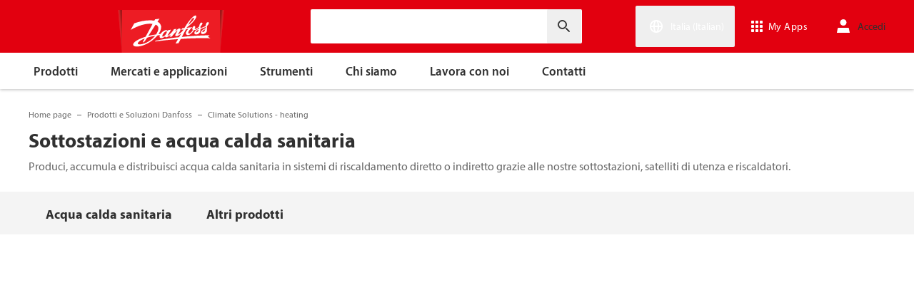

--- FILE ---
content_type: text/html; charset=utf-8
request_url: https://www.danfoss.com/it-it/products/dhs/stations-and-domestic-hot-water/
body_size: 137565
content:
<!DOCTYPE html>
<html lang="it-IT">

<head>
    <meta charset="utf-8" />
    <meta name="viewport" content="width=device-width, initial-scale=1.0" />
    <meta name="format-detection" content="telephone=no">
    <link rel="manifest" href="/manifest.json">
    <meta name="twitter:card" content="summary_large_image">
    
    


    <script>var dataLayer = dataLayer || [];</script>
    <!-- Google Tag Manager -->
    <script async>
    (function(w,d,s,l,i,parameters){w[l]=w[l]||[];w[l].push({'gtm.start':
        new Date().getTime(),event:'gtm.js'});var f=d.getElementsByTagName(s)[0],
        j=d.createElement(s),dl=l!='dataLayer'?'&l='+l:'';j.async=true;j.src=
        'https://www.googletagmanager.com/gtm.js?id='+i+dl+parameters;f.parentNode.insertBefore(j,f);
        })(window,document,'script','dataLayer','GTM-WBPLFJZ', '');</script>
    <!-- End Google Tag Manager -->


    

<title>Satelliti d&#x27;utenza, sottostazioni e impianti per l&#x27;acqua calda sanitaria | Danfoss</title>

    <link rel="canonical" href="https://www.danfoss.com/it-it/products/dhs/stations-and-domestic-hot-water/" />
    <meta name="description" content="Satelliti d&#x27;utenza - Impianti di riscaldamento decentralizzati per appartamenti. Sottostazioni utenza ACS con e senza accumulo." />
        <link href="https://www.danfoss.com/de-de/products/dhs/stations-and-domestic-hot-water/" rel="alternate" hreflang="de-DE" />
        <link href="https://www.danfoss.com/en-gb/products/dhs/stations-and-domestic-hot-water/" rel="alternate" hreflang="en-GB" />
        <link href="https://www.danfoss.com/en-in/products/dhs/stations-and-domestic-hot-water/" rel="alternate" hreflang="en-IN" />
        <link href="https://www.danfoss.com/en-us/products/dhs/stations-and-domestic-hot-water/" rel="alternate" hreflang="en-US" />
        <link href="https://www.danfoss.com/es-es/products/dhs/stations-and-domestic-hot-water/" rel="alternate" hreflang="es-ES" />
        <link href="https://www.danfoss.com/es-mx/products/dhs/stations-and-domestic-hot-water/" rel="alternate" hreflang="es-MX" />
        <link href="https://www.danfoss.com/fi-fi/products/dhs/stations-and-domestic-hot-water/" rel="alternate" hreflang="fi-FI" />
        <link href="https://www.danfoss.com/fr-fr/products/dhs/stations-and-domestic-hot-water/" rel="alternate" hreflang="fr-FR" />
        <link href="https://www.danfoss.com/it-it/products/dhs/stations-and-domestic-hot-water/" rel="alternate" hreflang="it-IT" />
        <link href="https://www.danfoss.com/ko-kr/products/dhs/stations-and-domestic-hot-water/" rel="alternate" hreflang="ko-KR" />
        <link href="https://www.danfoss.com/nl-nl/products/dhs/stations-and-domestic-hot-water/" rel="alternate" hreflang="nl-NL" />
        <link href="https://www.danfoss.com/pl-pl/products/dhs/stations-and-domestic-hot-water/" rel="alternate" hreflang="pl-PL" />
        <link href="https://www.danfoss.com/pt-br/products/dhs/stations-and-domestic-hot-water/" rel="alternate" hreflang="pt-BR" />
        <link href="https://www.danfoss.com/sv-se/products/dhs/stations-and-domestic-hot-water/" rel="alternate" hreflang="sv-SE" />
        <link href="https://www.danfoss.com/uk-ua/products/dhs/stations-and-domestic-hot-water/" rel="alternate" hreflang="uk-UA" />
        <link href="https://www.danfoss.com/zh-cn/products/dhs/stations-and-domestic-hot-water/" rel="alternate" hreflang="zh-CN" />
    <script async>dataLayer.push({"segment":"no-segments","subSegment":"no-sub-segments","pageType":"productCategory","primaryCategory":"Products","secondaryCategory":"DHS","pageTitle":"Satelliti d'utenza, sottostazioni e impianti per l'acqua calda sanitaria | Danfoss","pageId":"153009","url":"/it-it/products/dhs/stations-and-domestic-hot-water/","language":"it-IT","country":"Italy","statusCode":200,"breadCrumb":"Home page/Prodotti e Soluzioni Danfoss/Climate Solutions - heating/Sottostazioni e acqua calda sanitaria","formName":""})</script>


    <meta name="theme-color" content="#e2000f">
    
    
    <link rel="stylesheet" href="/productcategorycss?v=N5CzRpKrxwvdP_cLg3fPa_UoJCI" debug="debugBundles" />

    
    <link rel="preconnect" href="https://cdn.mosaic.danfoss.com/" />
    <link rel="preload" as="style" href="https://cdn.mosaic.danfoss.com/npm/mosaic-fonts@latest/dist/myriad-pro.css" />
    <link rel="stylesheet" href="https://cdn.mosaic.danfoss.com/npm/mosaic-fonts@latest/dist/myriad-pro.css" />
    <link rel="stylesheet" href="/customstyles?v=T76Pgy6uR6GMoK5vUP4Pcg-vkGI" debug="debugBundles" />
    <link rel="stylesheet" href="/tailwind?v=p1hcPAt0IsqSaWu9ZjGEOdRFmtU" debug="debugBundles" />
</head>

<body data-config='
{"iPaperDomain":"danfoss.ipapercms.dk","defaultLanguage":"en","currentLanguage":"it","locationApiBaseUrl":"https://api.danfoss.com","locationApiKey":"AjhoGcUj2AZpS37BiwtJzCd8UA3tlOVVlbI0mbJDpIRYzZZu","safetyValveCertificatesApi":"https://svc.danfoss.com","isDevelopment":false}


' data-gtm='
{"Category":["Prodotti e Soluzioni Danfoss","Climate Solutions - heating "],"UniqueId":"153009","Name":"Sottostazioni e acqua calda sanitaria"}


' data-contact-us-form='

{"dictionary":"[{\u0022Key\u0022:\u0022Generic Error Message\u0022,\u0022Value\u0022:\u0022Qualcosa è andato storto. Aggiorna la pagina tra qualche minuto.\u0022},{\u0022Key\u0022:\u0022Contact Details Page - Send Message To\u0022,\u0022Value\u0022:\u0022Invia messaggio a\u0022},{\u0022Key\u0022:\u0022Accessibility label - Contact form pop-up opened\u0022,\u0022Value\u0022:\u0022Contact form pop-up opened\u0022},{\u0022Key\u0022:\u0022Accessibility label - Close button\u0022,\u0022Value\u0022:\u0022Pulsante di chiusura video\u0022},{\u0022Key\u0022:\u0022Browser Not Supported\u0022,\u0022Value\u0022:\u0022Sorry, your browser is not supported. We recommend trying the latest version of Google Chrome, Mozilla Firefox or Microsoft Edge.\u0022},{\u0022Key\u0022:\u0022SubmitSuccessMessage\u0022,\u0022Value\u0022:\u0022\u003cp\u003eGrazie per averci contattato!\u003c/p\u003e\\n\u003cp\u003eElaboreremo la tua richiesta e ti contatteremo il prima possibile.\u003c/p\u003e\u0022},{\u0022Key\u0022:\u0022SubmitErrorMessage\u0022,\u0022Value\u0022:\u0022Qualcosa è andato storto! Prova a inviare nuovamente il modulo tra qualche minuto.\u0022}]","culture":"it-IT","locationApiBaseUrl":"https://api.danfoss.com","locationApiKey":"AjhoGcUj2AZpS37BiwtJzCd8UA3tlOVVlbI0mbJDpIRYzZZu","formServiceApiUrl":"https://danfoss-forms-service-prod-api.trafficmanager.net/","environmentVariable":"prod"}


'>

    


    <!-- Google Tag Manager -->
    <noscript><iframe title="" src="https://www.googletagmanager.com/ns.html?id=GTM-WBPLFJZ" height="0" width="0" style="display:none;visibility:hidden"></iframe></noscript>
    <!-- End Google Tag Manager -->


    



<header class="header  group/header shadow-[0_1px_4px_rgba(0,0,0,0.25)] z-10 transition-[top,right] duration-[200ms,0ms] ease-[ease-in-out,linear] [&.header--sticky]:fixed [&.header--sticky]:max-w-full [&.header--sticky]:block [&.header--sticky]:top-0 [&.header--sticky]:left-0 [&.header--sticky]:right-0 [&.header--sticky-visible]:top-0 [&.header--sticky-hidden]:!top-[-62px] uptotablet:[&.header--sticky-hidden]:!top-[-74px] md-mobile:[&.header--sticky-hidden]:!top-[-48px] [&.header--sticky-initing *]:!transition-none">
    <a id="skip" class="skipped-content absolute left-1/2 top-full bg-brand-primary text-white font-bold opacity-0 p-1 transform -translate-x-1/2 -translate-y-[1000%] transition-transform duration-300 focus:opacity-100 focus:-translate-y-1/2" href="#main" tabindex="0">
        Passa al contenuto principale
    </a>
    <div class="header__primary-menu relative bg-brand-primary text-white z-[11]">
        <div class="container h-full">
            <div class="header__row flex justify-between flex-wrap relative transition-[height] duration-200 ease-in-out custom-transition-right h-[74px] mobile-devices:h-[62px] mobile-devices:flex-wrap mobile-devices:justify-between md-mobile:h-12 downtotablet:group-[.header--sticky-scroll]/header:h-[62px]">
                <div class="header__col--logo sm-desktop flex flex-auto items-end h-[inherit] mobile:w-[115px] mobile:flex-none mobile:basis-[115px] sm-desktop:w-1/3 ">
                    <div class="header__logo-wrapper flex items-center flex-shrink-0 flex-grow flex-auto group-[.header--semikron]/header:self-center">
                            <a class="header__logo__link non-decorated text-[0] leading-[0] ml-[-5px] outline-offset-[-3px] no-underline" href="/it-it/">
                                 <img width="145" height="60" src="/static/images/logo.svg" alt="Danfoss" loading="lazy" class="text-base font-normal h-[60px] leading-6 -ml-px transition-[height] duration-200 ease-in-out w-fit custom-transition-right md-mobile:h-9 md-mobile:ml-[2px] downtotablet:group-[.header--sticky-scroll]/header:h-12" />
                            </a>
                            <div class="header__logo__title inline-block pl-[5px] align-middle tracking-[1px] text-sm/[13px] md-mobile:hidden">
                                ENGINEERING<br />
                                <span class="font-bold tracking-[1.6px] ml-[1px]">TOMORROW</span>
                            </div>
                    </div>
                </div>
                <div class="header__col--search flex flex-auto h-[inherit] items-center basis-auto md:w-1/4 mobile-devices:hidden mobile-devices:absolute mobile-devices:top-full mobile-devices:left-[-16px] mobile-devices:right-[-16px] mobile-devices:w-[calc(100%+32px)] mobile-devices:grow mobile-devices:shrink mobile-devices:px-0 mobile-devices:order-3 mobile-devices:basis-full mobile-devices:[&.open]:flex sm-desktop:w-1/3">
                    <div
                        class="header__search-wrapper inline-block relative w-full items-center h-fit mr-0 ml-0 mb-0 mobile-devices:h-full sm-desktop:px-[10px] sm-desktop:mx-[-15px]"
                        data-placeholder="Cerca"
                        data-search-url="/it-it/search/"
                        data-page-id="153009"
                        data-max-results-count="7"
                        data-use-new-feature="True"
                        data-auto-suggest-url="https://search.danfoss.com/rest/apps/danfoss-portal/searchers/SuggestionsSearcher"
                        data-search-api-country="IT"
                        data-search-api-language="it_it"
                        data-auto-suggestion-enabled="True"
                        data-accessibility-search-label="Inserisci il testo della ricerca"
                    >
                        <button class="header__search-btn server-side-render absolute top-0 right-[11px] flex-center w-12 h-full" aria-label="Inserisci il testo della ricerca">
                            <svg width="19" height="19" viewBox="0 0 19 19" fill="none" xmlns="http://www.w3.org/2000/svg" class="icon icon-search ">
                                <path d="M11.7096 11.5H12.2919L16.3853 15.6127L16.3861 15.6136C16.6008 15.8283 16.6008 16.1817 16.3861 16.3965C16.1714 16.6112 15.8179 16.6112 15.6032 16.3965L11.4996 12.2929V11.71V11.5082L11.3596 11.3629L11.2783 11.2786L11.3626 11.3599L11.5078 11.5H11.7096ZM11.05 10.4046L10.752 10.7523L10.4043 11.0504C9.11088 12.159 7.34893 12.731 5.47287 12.417C2.91064 11.9837 0.859241 9.83935 0.546004 7.25974L0.545913 7.25901C0.0655937 3.35179 3.35143 0.0659599 7.25864 0.54628L7.25938 0.546369C9.83898 0.859607 11.9834 2.91101 12.4166 5.47324C12.7306 7.3493 12.1586 9.11124 11.05 10.4046ZM1.49965 6.50002C1.49965 9.26616 3.73351 11.5 6.49965 11.5C9.26579 11.5 11.4996 9.26616 11.4996 6.50002C11.4996 3.73387 9.26579 1.50002 6.49965 1.50002C3.73351 1.50002 1.49965 3.73387 1.49965 6.50002Z" fill="currentColor" stroke="currentColor"/>
                            </svg>
                        </button>
                        <input type="text" class="header__search-input font-light" aria-label="Inserisci il testo della ricerca">
                    </div>
                </div>
                <div class="header__col--penal relative flex flex-auto h-[inherit] items-center sm-desktop:w-1/3">
                   <div class="header__penal-wrapper flex justify-end items-center grow shrink basis-auto text-white h-full"
                         data-selected-location-label="Italia (Italian)"
                         data-ragions="[{&quot;Items&quot;:[{&quot;CountryLanguage&quot;:&quot;English&quot;,&quot;CountryName&quot;:&quot;&quot;,&quot;GeoRegion&quot;:&quot;Europe&quot;,&quot;Url&quot;:&quot;/annual-report-2023/&quot;,&quot;IsGlobal&quot;:false},{&quot;CountryLanguage&quot;:&quot;German&quot;,&quot;CountryName&quot;:&quot;Austria&quot;,&quot;GeoRegion&quot;:&quot;Europe&quot;,&quot;Url&quot;:&quot;/de-at/&quot;,&quot;IsGlobal&quot;:false},{&quot;CountryLanguage&quot;:&quot;French&quot;,&quot;CountryName&quot;:&quot;Belgio&quot;,&quot;GeoRegion&quot;:&quot;Europe&quot;,&quot;Url&quot;:&quot;/fr-be/&quot;,&quot;IsGlobal&quot;:false},{&quot;CountryLanguage&quot;:&quot;Dutch&quot;,&quot;CountryName&quot;:&quot;Belgio&quot;,&quot;GeoRegion&quot;:&quot;Europe&quot;,&quot;Url&quot;:&quot;/nl-be/&quot;,&quot;IsGlobal&quot;:false},{&quot;CountryLanguage&quot;:&quot;Bulgarian&quot;,&quot;CountryName&quot;:&quot;Bulgaria&quot;,&quot;GeoRegion&quot;:&quot;Europe&quot;,&quot;Url&quot;:&quot;/bg-bg/&quot;,&quot;IsGlobal&quot;:false},{&quot;CountryLanguage&quot;:&quot;Croatian&quot;,&quot;CountryName&quot;:&quot;Croazia&quot;,&quot;GeoRegion&quot;:&quot;Europe&quot;,&quot;Url&quot;:&quot;/hr-hr/&quot;,&quot;IsGlobal&quot;:false},{&quot;CountryLanguage&quot;:&quot;Danish&quot;,&quot;CountryName&quot;:&quot;Danimarca&quot;,&quot;GeoRegion&quot;:&quot;Europe&quot;,&quot;Url&quot;:&quot;/da-dk/&quot;,&quot;IsGlobal&quot;:false},{&quot;CountryLanguage&quot;:&quot;Estonian&quot;,&quot;CountryName&quot;:&quot;Estonia&quot;,&quot;GeoRegion&quot;:&quot;Europe&quot;,&quot;Url&quot;:&quot;/et-ee/&quot;,&quot;IsGlobal&quot;:false},{&quot;CountryLanguage&quot;:&quot;Finnish&quot;,&quot;CountryName&quot;:&quot;Finlandia&quot;,&quot;GeoRegion&quot;:&quot;Europe&quot;,&quot;Url&quot;:&quot;/fi-fi/&quot;,&quot;IsGlobal&quot;:false},{&quot;CountryLanguage&quot;:&quot;French&quot;,&quot;CountryName&quot;:&quot;Francia&quot;,&quot;GeoRegion&quot;:&quot;Europe&quot;,&quot;Url&quot;:&quot;/fr-fr/&quot;,&quot;IsGlobal&quot;:false},{&quot;CountryLanguage&quot;:&quot;German&quot;,&quot;CountryName&quot;:&quot;Germania&quot;,&quot;GeoRegion&quot;:&quot;Europe&quot;,&quot;Url&quot;:&quot;/de-de/&quot;,&quot;IsGlobal&quot;:false},{&quot;CountryLanguage&quot;:&quot;Icelandic&quot;,&quot;CountryName&quot;:&quot;Islanda&quot;,&quot;GeoRegion&quot;:&quot;Europe&quot;,&quot;Url&quot;:&quot;/is-is/&quot;,&quot;IsGlobal&quot;:false},{&quot;CountryLanguage&quot;:&quot;Italian&quot;,&quot;CountryName&quot;:&quot;Italia&quot;,&quot;GeoRegion&quot;:&quot;Europe&quot;,&quot;Url&quot;:&quot;/it-it/&quot;,&quot;IsGlobal&quot;:false},{&quot;CountryLanguage&quot;:&quot;Latvian&quot;,&quot;CountryName&quot;:&quot;Lettonia&quot;,&quot;GeoRegion&quot;:&quot;Europe&quot;,&quot;Url&quot;:&quot;/lv-lv/&quot;,&quot;IsGlobal&quot;:false},{&quot;CountryLanguage&quot;:&quot;Lithuanian&quot;,&quot;CountryName&quot;:&quot;Lituania&quot;,&quot;GeoRegion&quot;:&quot;Europe&quot;,&quot;Url&quot;:&quot;/lt-lt/&quot;,&quot;IsGlobal&quot;:false},{&quot;CountryLanguage&quot;:&quot;Norwegian&quot;,&quot;CountryName&quot;:&quot;Norvegia&quot;,&quot;GeoRegion&quot;:&quot;Europe&quot;,&quot;Url&quot;:&quot;/nb-no/&quot;,&quot;IsGlobal&quot;:false},{&quot;CountryLanguage&quot;:&quot;Dutch&quot;,&quot;CountryName&quot;:&quot;Paesi Bassi&quot;,&quot;GeoRegion&quot;:&quot;Europe&quot;,&quot;Url&quot;:&quot;/nl-nl/&quot;,&quot;IsGlobal&quot;:false},{&quot;CountryLanguage&quot;:&quot;Polish&quot;,&quot;CountryName&quot;:&quot;Polonia&quot;,&quot;GeoRegion&quot;:&quot;Europe&quot;,&quot;Url&quot;:&quot;/pl-pl/&quot;,&quot;IsGlobal&quot;:false},{&quot;CountryLanguage&quot;:&quot;English&quot;,&quot;CountryName&quot;:&quot;Regno Unito&quot;,&quot;GeoRegion&quot;:&quot;Europe&quot;,&quot;Url&quot;:&quot;/en-gb/&quot;,&quot;IsGlobal&quot;:false},{&quot;CountryLanguage&quot;:&quot;Czech&quot;,&quot;CountryName&quot;:&quot;Repubblica Ceca&quot;,&quot;GeoRegion&quot;:&quot;Europe&quot;,&quot;Url&quot;:&quot;/cs-cz/&quot;,&quot;IsGlobal&quot;:false},{&quot;CountryLanguage&quot;:&quot;Romanian&quot;,&quot;CountryName&quot;:&quot;Romania&quot;,&quot;GeoRegion&quot;:&quot;Europe&quot;,&quot;Url&quot;:&quot;/ro-ro/&quot;,&quot;IsGlobal&quot;:false},{&quot;CountryLanguage&quot;:&quot;Serbian&quot;,&quot;CountryName&quot;:&quot;Serbia&quot;,&quot;GeoRegion&quot;:&quot;Europe&quot;,&quot;Url&quot;:&quot;/sr-rs/&quot;,&quot;IsGlobal&quot;:false},{&quot;CountryLanguage&quot;:&quot;Slovakian&quot;,&quot;CountryName&quot;:&quot;Slovacchia&quot;,&quot;GeoRegion&quot;:&quot;Europe&quot;,&quot;Url&quot;:&quot;/sk-sk/&quot;,&quot;IsGlobal&quot;:false},{&quot;CountryLanguage&quot;:&quot;Slovenian&quot;,&quot;CountryName&quot;:&quot;Slovenia&quot;,&quot;GeoRegion&quot;:&quot;Europe&quot;,&quot;Url&quot;:&quot;/sl-si/&quot;,&quot;IsGlobal&quot;:false},{&quot;CountryLanguage&quot;:&quot;Spanish&quot;,&quot;CountryName&quot;:&quot;Spagna&quot;,&quot;GeoRegion&quot;:&quot;Europe&quot;,&quot;Url&quot;:&quot;/es-es/&quot;,&quot;IsGlobal&quot;:false},{&quot;CountryLanguage&quot;:&quot;Swedish&quot;,&quot;CountryName&quot;:&quot;Svezia&quot;,&quot;GeoRegion&quot;:&quot;Europe&quot;,&quot;Url&quot;:&quot;/sv-se/&quot;,&quot;IsGlobal&quot;:false},{&quot;CountryLanguage&quot;:&quot;German&quot;,&quot;CountryName&quot;:&quot;Svizzera&quot;,&quot;GeoRegion&quot;:&quot;Europe&quot;,&quot;Url&quot;:&quot;/de-ch/&quot;,&quot;IsGlobal&quot;:false},{&quot;CountryLanguage&quot;:&quot;French&quot;,&quot;CountryName&quot;:&quot;Svizzera&quot;,&quot;GeoRegion&quot;:&quot;Europe&quot;,&quot;Url&quot;:&quot;/fr-ch/&quot;,&quot;IsGlobal&quot;:false},{&quot;CountryLanguage&quot;:&quot;Ukrainian&quot;,&quot;CountryName&quot;:&quot;Ucraina&quot;,&quot;GeoRegion&quot;:&quot;Europe&quot;,&quot;Url&quot;:&quot;/uk-ua/&quot;,&quot;IsGlobal&quot;:false},{&quot;CountryLanguage&quot;:&quot;Hungarian&quot;,&quot;CountryName&quot;:&quot;Ungheria&quot;,&quot;GeoRegion&quot;:&quot;Europe&quot;,&quot;Url&quot;:&quot;/hu-hu/&quot;,&quot;IsGlobal&quot;:false}],&quot;Name&quot;:&quot;Europa&quot;,&quot;RegionKey&quot;:&quot;Europe&quot;},{&quot;Items&quot;:[{&quot;CountryLanguage&quot;:&quot;English&quot;,&quot;CountryName&quot;:&quot;Canada&quot;,&quot;GeoRegion&quot;:&quot;North America&quot;,&quot;Url&quot;:&quot;/en-ca/&quot;,&quot;IsGlobal&quot;:false},{&quot;CountryLanguage&quot;:&quot;Spanish&quot;,&quot;CountryName&quot;:&quot;Messico&quot;,&quot;GeoRegion&quot;:&quot;North America&quot;,&quot;Url&quot;:&quot;/es-mx/&quot;,&quot;IsGlobal&quot;:false},{&quot;CountryLanguage&quot;:&quot;English&quot;,&quot;CountryName&quot;:&quot;Stati Uniti d&#x27;America&quot;,&quot;GeoRegion&quot;:&quot;North America&quot;,&quot;Url&quot;:&quot;/en-us/&quot;,&quot;IsGlobal&quot;:false}],&quot;Name&quot;:&quot;Nord America&quot;,&quot;RegionKey&quot;:&quot;North America&quot;},{&quot;Items&quot;:[{&quot;CountryLanguage&quot;:&quot;Portuguese&quot;,&quot;CountryName&quot;:&quot;Brasile&quot;,&quot;GeoRegion&quot;:&quot;South America&quot;,&quot;Url&quot;:&quot;/pt-br/&quot;,&quot;IsGlobal&quot;:false}],&quot;Name&quot;:&quot;Sud America&quot;,&quot;RegionKey&quot;:&quot;South America&quot;},{&quot;Items&quot;:[{&quot;CountryLanguage&quot;:&quot;English&quot;,&quot;CountryName&quot;:&quot;Asia centrale&quot;,&quot;GeoRegion&quot;:&quot;Asia Pacific&quot;,&quot;Url&quot;:&quot;/en-cau/&quot;,&quot;IsGlobal&quot;:false},{&quot;CountryLanguage&quot;:&quot;Russian&quot;,&quot;CountryName&quot;:&quot;Asia centrale&quot;,&quot;GeoRegion&quot;:&quot;Asia Pacific&quot;,&quot;Url&quot;:&quot;/ru-cau/&quot;,&quot;IsGlobal&quot;:false},{&quot;CountryLanguage&quot;:&quot;English&quot;,&quot;CountryName&quot;:&quot;Australia&quot;,&quot;GeoRegion&quot;:&quot;Asia Pacific&quot;,&quot;Url&quot;:&quot;/en-au/&quot;,&quot;IsGlobal&quot;:false},{&quot;CountryLanguage&quot;:&quot;&quot;,&quot;CountryName&quot;:&quot;Cina continentale&quot;,&quot;GeoRegion&quot;:&quot;Asia Pacific&quot;,&quot;Url&quot;:&quot;/zh-cn/&quot;,&quot;IsGlobal&quot;:false},{&quot;CountryLanguage&quot;:&quot;Korean&quot;,&quot;CountryName&quot;:&quot;Corea del Sud&quot;,&quot;GeoRegion&quot;:&quot;Asia Pacific&quot;,&quot;Url&quot;:&quot;/ko-kr/&quot;,&quot;IsGlobal&quot;:false},{&quot;CountryLanguage&quot;:&quot;Japanese&quot;,&quot;CountryName&quot;:&quot;Giappone&quot;,&quot;GeoRegion&quot;:&quot;Asia Pacific&quot;,&quot;Url&quot;:&quot;/ja-jp/&quot;,&quot;IsGlobal&quot;:false},{&quot;CountryLanguage&quot;:&quot;English&quot;,&quot;CountryName&quot;:&quot;India&quot;,&quot;GeoRegion&quot;:&quot;Asia Pacific&quot;,&quot;Url&quot;:&quot;/en-in/&quot;,&quot;IsGlobal&quot;:false},{&quot;CountryLanguage&quot;:&quot;English&quot;,&quot;CountryName&quot;:&quot;Singapore&quot;,&quot;GeoRegion&quot;:&quot;Asia Pacific&quot;,&quot;Url&quot;:&quot;/en-sg/&quot;,&quot;IsGlobal&quot;:false},{&quot;CountryLanguage&quot;:&quot;Traditional Chinese&quot;,&quot;CountryName&quot;:&quot;Taiwan, Cina&quot;,&quot;GeoRegion&quot;:&quot;Asia Pacific&quot;,&quot;Url&quot;:&quot;/zh-tw/&quot;,&quot;IsGlobal&quot;:false},{&quot;CountryLanguage&quot;:&quot;Turkish&quot;,&quot;CountryName&quot;:&quot;Turchia&quot;,&quot;GeoRegion&quot;:&quot;Asia Pacific&quot;,&quot;Url&quot;:&quot;/tr-tr/&quot;,&quot;IsGlobal&quot;:false}],&quot;Name&quot;:&quot;Asia-Pacifico&quot;,&quot;RegionKey&quot;:&quot;Asia Pacific&quot;},{&quot;Items&quot;:[{&quot;CountryLanguage&quot;:&quot;English&quot;,&quot;CountryName&quot;:&quot;Sudafrica&quot;,&quot;GeoRegion&quot;:&quot;Africa&quot;,&quot;Url&quot;:&quot;/en-za/&quot;,&quot;IsGlobal&quot;:false}],&quot;Name&quot;:&quot;Africa&quot;,&quot;RegionKey&quot;:&quot;Africa&quot;}]"
                         data-global-country="{&quot;CountryLanguage&quot;:&quot;&quot;,&quot;CountryName&quot;:&quot;Globale Inglese&quot;,&quot;GeoRegion&quot;:&quot;&quot;,&quot;Url&quot;:&quot;/en/&quot;,&quot;IsGlobal&quot;:true}"
                         data-current-country="{&quot;CountryLanguage&quot;:&quot;Italian&quot;,&quot;CountryName&quot;:&quot;Italia&quot;,&quot;GeoRegion&quot;:&quot;Europe&quot;,&quot;Url&quot;:&quot;/it-it/&quot;,&quot;IsGlobal&quot;:false}"
                         data-dictionary="[{&quot;Key&quot;:&quot;Accessibility label - Search&quot;,&quot;Value&quot;:&quot;Inserisci il testo della ricerca&quot;},{&quot;Key&quot;:&quot;Accessibility label - Expand menu item&quot;,&quot;Value&quot;:&quot;Fare clic su Enter o su spazio per andare ai sottoelement&quot;},{&quot;Key&quot;:&quot;Accessibility label - Close button&quot;,&quot;Value&quot;:&quot;Pulsante di chiusura video&quot;},{&quot;Key&quot;:&quot;Accessibility label - Reset search&quot;,&quot;Value&quot;:&quot;Reset search&quot;},{&quot;Key&quot;:&quot;Accessibility label - Open the searchbar&quot;,&quot;Value&quot;:&quot;Open the searchbar&quot;},{&quot;Key&quot;:&quot;Accessibility label - Menu return&quot;,&quot;Value&quot;:&quot;Return to the main menu&quot;},{&quot;Key&quot;:&quot;Accessibility label - Menu open&quot;,&quot;Value&quot;:&quot;Open the menu&quot;},{&quot;Key&quot;:&quot;More Products&quot;,&quot;Value&quot;:&quot;&#x2B;visualizza altri prodotti&quot;},{&quot;Key&quot;:&quot;All products&quot;,&quot;Value&quot;:&quot;All products&quot;},{&quot;Key&quot;:&quot;Communication Error Message&quot;,&quot;Value&quot;:&quot;Qualcosa &#xE8; andato storto. In fase di costruzione. Riprova pi&#xF9; tardi.&quot;},{&quot;Key&quot;:&quot;Dip - Log in&quot;,&quot;Value&quot;:&quot;Accedi&quot;},{&quot;Key&quot;:&quot;Dip - Log out&quot;,&quot;Value&quot;:&quot;Disconnettersi&quot;},{&quot;Key&quot;:&quot;Dip - Your profile&quot;,&quot;Value&quot;:&quot;Il tuo profilo&quot;},{&quot;Key&quot;:&quot;Dip - Your details&quot;,&quot;Value&quot;:&quot;I vostri dati&quot;},{&quot;Key&quot;:&quot;Dip - Password and privacy&quot;,&quot;Value&quot;:&quot;Password e privacy&quot;},{&quot;Key&quot;:&quot;Search Results - Zero Result Message&quot;,&quot;Value&quot;:&quot;Non sono presenti risultati corrispondenti alla tua chiave di ricerca. Modifica i tuoi criteri di ricerca.&quot;},{&quot;Key&quot;:&quot;Accessibility label - Enter country name&quot;,&quot;Value&quot;:&quot;Enter country name&quot;},{&quot;Key&quot;:&quot;Accessibility label - Open location menu&quot;,&quot;Value&quot;:&quot;Open location menu&quot;},{&quot;Key&quot;:&quot;Accessibility label - Close location menu&quot;,&quot;Value&quot;:&quot;Close location menu&quot;},{&quot;Key&quot;:&quot;Geo region - Select your location&quot;,&quot;Value&quot;:&quot;Select your location&quot;},{&quot;Key&quot;:&quot;Geo region - Choose your preferred location or language for a more personalized experience.&quot;,&quot;Value&quot;:&quot;Choose your preferred location or language for a more personalized experience.&quot;},{&quot;Key&quot;:&quot;Geo region - Go to site&quot;,&quot;Value&quot;:&quot;Go to site&quot;},{&quot;Key&quot;:&quot;Geo region - Select location&quot;,&quot;Value&quot;:&quot;Select location&quot;},{&quot;Key&quot;:&quot;Geo region - Select language&quot;,&quot;Value&quot;:&quot;Select language&quot;}]"
                         data-dip-profile="{&quot;IsLoggedIn&quot;:false,&quot;Data&quot;:null}"
                         data-auth0-config="{&quot;auth0Domain&quot;:&quot;accounts.danfoss.com&quot;,&quot;auth0ClientId&quot;:&quot;wsoGwhDJRWo3kOVTlXtHS9IF4GQDvYaa&quot;}"
                         data-profile-edit-url="my.danfoss.com"
                         data-analytics-user-id=""
                         >
                        <ul class="header__penal header-penal header-penal--server-side-rendering flex justify-end items-center grow shrink basis-auto list-none mb-0 pb-0 -mr-[15px] h-full mobile-devices:absolute mobile-devices:top-0 mobile-devices:bottom-0 mobile-devices:right-0 mobile-devices:h-full">
                            <li class="header-penal__item header-penal__item--search-btn hidden text-sm/[18px] tracking-[0.5px] transition-[font-size,right] duration-[0.2s,0s] ease-in-out mobile-devices:h-full mobile-devices:flex-center">
                                <button class="header-penal__btn header-penal__search-btn  flex-center p-[15px] tracking-normal text-white hidden mobile-devices:flex mobile-devices:h-full mobile-devices:px-3 mobile-devices:py-0 md-mobile:px-1.5" aria-label="Open the searchbar">
                                    <span class="icon icon-search text-[34px] h-full mobile-devices:text-[32px] mobile-devices:h-[32px] mobile-devices:w-[32px] sm-mobile:text-[28px] sm-mobile:h-[28px] sm-mobile:w-[28px]"></span>
                                </button>
                            </li>
                            <li class="header-penal__item header-penal__item--languages flex-center text-sm/[18px] tracking-[0.5px] transition-[font-size,right] duration-[0.2s,0s] ease-in-out mobile-devices:h-full">
                                <button class="header-penal__btn flex-center h-full p-[15px] text-white tracking-normal outline-offset-[-3px] mobile-devices:w-14 mobile-devices:px-3 hover:no-underline focus:no-underline hover:text-white focus:text-white mobile-devices:py-0 md-mobile:px-1.5 md-mobile:w-auto">
                                    <span class="icon-wrapper header-penal__icon-wrapper relative inline-block w-7 h-7 min-w-7 mr-[6px] mobile-devices:mr-0">
                                        <span id="header-icon-global" class="icon icon-global absolute-center text-[32px] sm-mobile:text-[28px]" aria-hidden="true"></span>
                                    </span>
                                    <span class="header-penal__btn-label  inline-block max-w-[100px] text-sm/[18px] font-regular tracking-normal mobile-devices:sr-only">Italia (Italian)</span>
                                </button>
                            </li>
                            <li class="header-penal__item header-penal__item--danfoss-appswitcher  flex-center text-sm/[18px] tracking-[0.5px] transition-[font-size,right] duration-[0.2s,0s] ease-in-out mobile-devices:h-full sm-desktop:min-w-[125px]">
                                <div className="appswitcher__wrapper md-mobile:px-1.5">
                                    <div class="app-switcher">
                                        <div>
                                            <span class="app-switcher-btn" title="Open app switcher">
                                                <svg width="16" height="16" viewBox="0 0 16 16" fill="none" xmlns="http://www.w3.org/2000/svg" id="apps">
                                                    <path d="M3.5 0.5V3.5H0.5V0.5H3.5ZM9.5 12.5V15.5H6.5V12.5H9.5ZM3.5 12.5V15.5H0.5V12.5H3.5ZM3.5 6.5V9.5H0.5V6.5H3.5ZM9.5 6.5V9.5H6.5V6.5H9.5ZM15.5 3.5H12.5V0.5H15.5V3.5ZM9.5 0.5V3.5H6.5V0.5H9.5ZM15.5 6.5V9.5H12.5V6.5H15.5ZM15.5 12.5V15.5H12.5V12.5H15.5Z" fill="currentColor" stroke="currentColor"></path>
                                                </svg>
                                                <span>My Apps</span>
                                            </span>
                                            <div class="app-switcher-dropdown">
                                                <span class="app-switcher-close-btn" title="Close app switcher">
                                                    <svg xmlns="http://www.w3.org/2000/svg" width="14" height="14" viewBox="0 0 14 14" fill="none" id="close">
                                                        <path d="M13.3002 0.709971C12.9102 0.319971 12.2802 0.319971 11.8902 0.709971L7.00022 5.58997L2.11022 0.699971C1.72022 0.309971 1.09021 0.309971 0.700215 0.699971C0.310215 1.08997 0.310215 1.71997 0.700215 2.10997L5.59022 6.99997L0.700215 11.89C0.310215 12.28 0.310215 12.91 0.700215 13.3C1.09021 13.69 1.72022 13.69 2.11022 13.3L7.00022 8.40997L11.8902 13.3C12.2802 13.69 12.9102 13.69 13.3002 13.3C13.6902 12.91 13.6902 12.28 13.3002 11.89L8.41021 6.99997L13.3002 2.10997C13.6802 1.72997 13.6802 1.08997 13.3002 0.709971Z" fill="#303030"></path>
                                                    </svg>
                                                </span>
                                                <div class="app-switcher-box text-center">
                                                    <span class="app-switcher-title mb-3">My Apps</span>
                                                    <span class="app-switcher-text">You will have the option to use My apps once you login.</span>
                                                </div>
                                            </div>
                                        </div>
                                    </div>
                                </div>

                            </li>
                            <li class="header-penal__item">
                                <div class="header-penal__login-stat flex items-center p-[15px] mobile-devices:p-3 mobile-devices:py-0 md-mobile:px-1.5">
                                        <a class="header-login-state__link  flex items-center text-white hover:underline" href="/dip/login">
                                            <span class="header-login-state__icon-wrapper leading-[1]">
                                                <svg xmlns="http://www.w3.org/2000/svg" width="24" height="24" viewBox="0 0 24 24" fill="none" className="inline align-baseline">
                                                    <path fill-rule="evenodd" clip-rule="evenodd" d="M19.861 14.998C19.751 14.4186 19.2542 14 18.6764 14H5.27149C4.68994 14 4.19104 14.4239 4.08527 15.0085L3 21H5.45388H18.5417H21L19.861 14.998Z" fill="white"/>
                                                    <path fill-rule="evenodd" clip-rule="evenodd" d="M16.5 6.5C16.5 8.9852 14.4852 11 12 11C9.5148 11 7.5 8.9852 7.5 6.5C7.5 4.01461 9.5148 2 12 2C14.4852 2 16.5 4.01461 16.5 6.5Z" fill="white"/>
                                                </svg>
                                            </span>
                                            <span class="header-login-state__btn-label body-sm ml-2 mobile-devices:ml-0 mobile-devices:text-[0px]">Accedi</span>
                                        </a>
                                </div>
                            </li>
                            <li class="header-penal__item header-penal__item--nav-btn  flex md:hidden justify-center items-center text-sm/[18px] tracking-[0.5px] transition-[font-size,right] duration-[0.2s,0s] ease-in-out mobile-devices:h-full">
                                <button class="header-penal__burger-btn header-penal__btn  flex-center flex-col w-[26px] box-content h-full p-[15px] text-white mobile-devices:px-3 mobile-devices:py-0 md-mobile:pl-1.5" aria-label="Open the menu">
                                    <div class="header-penal__burger-item w-[18px] border border-white transition-transform duration-300 ease-out rotate-0 xs-mobile:w-[15px]"></div>
                                    <div class="header-penal__burger-item w-[18px] border border-white transition-transform duration-300 ease-out rotate-0 mt-[3px] xs-mobile:w-[15px]"></div>
                                    <div class="header-penal__burger-item w-[18px] border border-white transition-transform duration-300 ease-out rotate-0 mt-[3px] xs-mobile:w-[15px]"></div>
                                </button>
                            </li>
                        </ul>
                    </div>
                </div>
            </div>
            <div class="header__app-switcher__desktop-wrapper"></div>
        </div>
    </div>
    <div class="header__first-level-menu bg-white [&_.container-fluid]:container [&_.row]:mx-[-15px]"
         data-header-controls="{&quot;languagePageUrl&quot;:&quot;/annual-report-2023/&quot;,&quot;siteLanguageLabel&quot;:&quot;Italia (Italian)&quot;}"
        data-mega-menu-items="[{&quot;caption&quot;:&quot;Prodotti&quot;,&quot;type&quot;:&quot;products&quot;,&quot;segments&quot;:[{&quot;categories&quot;:[{&quot;caption&quot;:&quot;Autonomia&quot;,&quot;newWindow&quot;:false,&quot;url&quot;:&quot;/it-it/products/dps/autonomy/&quot;,&quot;isInternal&quot;:false},{&quot;caption&quot;:&quot;Cilindri&quot;,&quot;newWindow&quot;:false,&quot;url&quot;:&quot;/it-it/products/dps/cylinders/&quot;,&quot;isInternal&quot;:false},{&quot;caption&quot;:&quot;Convertitori, motori e sistemi elettrici&quot;,&quot;newWindow&quot;:false,&quot;url&quot;:&quot;/it-it/products/dps/electric-converters-motors-and-systems/&quot;,&quot;isInternal&quot;:false},{&quot;caption&quot;:&quot;Controlli elettronici&quot;,&quot;newWindow&quot;:false,&quot;url&quot;:&quot;/it-it/products/dps/electronic-controls/&quot;,&quot;isInternal&quot;:false},{&quot;caption&quot;:&quot;Tubi flessibili e raccordi&quot;,&quot;newWindow&quot;:false,&quot;url&quot;:&quot;/it-it/products/dps/hoses-and-fittings/&quot;,&quot;isInternal&quot;:false},{&quot;caption&quot;:&quot;Centraline idrauliche&quot;,&quot;newWindow&quot;:false,&quot;url&quot;:&quot;/it-it/products/dps/hydraulic-power-units/&quot;,&quot;isInternal&quot;:false},{&quot;caption&quot;:&quot;Pompe idrauliche&quot;,&quot;newWindow&quot;:false,&quot;url&quot;:&quot;/it-it/products/dps/hydraulic-pumps/&quot;,&quot;isInternal&quot;:false},{&quot;caption&quot;:&quot;Valvole idrauliche&quot;,&quot;newWindow&quot;:false,&quot;url&quot;:&quot;/it-it/products/dps/hydraulic-valves/&quot;,&quot;isInternal&quot;:false},{&quot;caption&quot;:&quot;Frizioni e freni industriali&quot;,&quot;newWindow&quot;:false,&quot;url&quot;:&quot;/it-it/products/dps/industrial-clutches-and-brakes/&quot;,&quot;isInternal&quot;:false},{&quot;caption&quot;:&quot;Motori&quot;,&quot;newWindow&quot;:false,&quot;url&quot;:&quot;/it-it/products/dps/motors/&quot;,&quot;isInternal&quot;:false},{&quot;caption&quot;:&quot;Software &quot;,&quot;newWindow&quot;:false,&quot;url&quot;:&quot;/it-it/products/dps/software/&quot;,&quot;isInternal&quot;:false},{&quot;caption&quot;:&quot;Sterzo&quot;,&quot;newWindow&quot;:false,&quot;url&quot;:&quot;/it-it/products/dps/steering/&quot;,&quot;isInternal&quot;:false},{&quot;caption&quot;:&quot;Trasmissioni&quot;,&quot;newWindow&quot;:false,&quot;url&quot;:&quot;/it-it/products/dps/transmissions/&quot;,&quot;isInternal&quot;:false}],&quot;caption&quot;:&quot;Power Solutions&quot;,&quot;newWindow&quot;:false,&quot;url&quot;:&quot;/it-it/products/dps/&quot;},{&quot;categories&quot;:[{&quot;caption&quot;:&quot;Compressori&quot;,&quot;newWindow&quot;:false,&quot;url&quot;:&quot;/it-it/products/dcs/compressors/&quot;,&quot;isInternal&quot;:false},{&quot;caption&quot;:&quot;Valvole&quot;,&quot;newWindow&quot;:false,&quot;url&quot;:&quot;/it-it/products/dcs/valves/&quot;,&quot;isInternal&quot;:false},{&quot;caption&quot;:&quot;Controlli elettronici&quot;,&quot;newWindow&quot;:false,&quot;url&quot;:&quot;/it-it/products/dcs/electronic-controls/&quot;,&quot;isInternal&quot;:false},{&quot;caption&quot;:&quot;Sensori e trasmettitori&quot;,&quot;newWindow&quot;:false,&quot;url&quot;:&quot;/it-it/products/dcs/sensors-and-transmitters/&quot;,&quot;isInternal&quot;:false},{&quot;caption&quot;:&quot;Scambiatori di calore&quot;,&quot;newWindow&quot;:false,&quot;url&quot;:&quot;/it-it/products/dcs/heat-exchangers/&quot;,&quot;isInternal&quot;:false},{&quot;caption&quot;:&quot;Filtri disidratatori&quot;,&quot;newWindow&quot;:false,&quot;url&quot;:&quot;/it-it/products/dcs/filters-strainers-and-oil-management/&quot;,&quot;isInternal&quot;:false},{&quot;caption&quot;:&quot;Unit&#xE0; condensatrici&quot;,&quot;newWindow&quot;:false,&quot;url&quot;:&quot;/it-it/products/dcs/condensing-units/&quot;,&quot;isInternal&quot;:false},{&quot;caption&quot;:&quot;Interruttori&quot;,&quot;newWindow&quot;:false,&quot;url&quot;:&quot;/it-it/products/dcs/switches/&quot;,&quot;isInternal&quot;:false},{&quot;caption&quot;:&quot;Spie di vetro &quot;,&quot;newWindow&quot;:false,&quot;url&quot;:&quot;/it-it/products/dcs/sight-glasses/&quot;,&quot;isInternal&quot;:false},{&quot;caption&quot;:&quot;Monitoraggio e assistenza&quot;,&quot;newWindow&quot;:false,&quot;url&quot;:&quot;/it-it/products/dcs/monitoring-and-services/&quot;,&quot;isInternal&quot;:false},{&quot;caption&quot;:&quot;Controlli&#xA0;per apparecchiature&quot;,&quot;newWindow&quot;:false,&quot;url&quot;:&quot;/it-it/products/dcs/appliance-controls/&quot;,&quot;isInternal&quot;:false},{&quot;caption&quot;:&quot;Sottogruppi e soluzioni modulari &quot;,&quot;newWindow&quot;:false,&quot;url&quot;:&quot;/it-it/products/dcs/sub-assemblies-and-modular-solutions/&quot;,&quot;isInternal&quot;:false}],&quot;caption&quot;:&quot;Climate Solutions for cooling&quot;,&quot;newWindow&quot;:false,&quot;url&quot;:&quot;/it-it/products/dcs/&quot;},{&quot;categories&quot;:[{&quot;caption&quot;:&quot;Valvole&quot;,&quot;newWindow&quot;:false,&quot;url&quot;:&quot;/it-it/products/dhs/valves/&quot;,&quot;isInternal&quot;:false},{&quot;caption&quot;:&quot;Attuatori termostatici per radiatori e termostati ambiente&quot;,&quot;newWindow&quot;:false,&quot;url&quot;:&quot;/it-it/products/dhs/radiator-and-room-thermostats/&quot;,&quot;isInternal&quot;:false},{&quot;caption&quot;:&quot;Smart Heating&quot;,&quot;newWindow&quot;:false,&quot;url&quot;:&quot;/it-it/products/dhs/smart-heating/&quot;,&quot;isInternal&quot;:false},{&quot;caption&quot;:&quot;Componenti per bruciatori&quot;,&quot;newWindow&quot;:false,&quot;url&quot;:&quot;/it-it/products/dhs/burner-components/&quot;,&quot;isInternal&quot;:false},{&quot;caption&quot;:&quot;Misura dell&#x27;energia&quot;,&quot;newWindow&quot;:false,&quot;url&quot;:&quot;/it-it/products/dhs/energy-metering/&quot;,&quot;isInternal&quot;:false},{&quot;caption&quot;:&quot;Scambiatori di calore&quot;,&quot;newWindow&quot;:false,&quot;url&quot;:&quot;/it-it/products/dhs/heat-exchangers/&quot;,&quot;isInternal&quot;:false},{&quot;caption&quot;:&quot;Sottostazioni e acqua calda sanitaria&quot;,&quot;newWindow&quot;:false,&quot;url&quot;:&quot;/it-it/products/dhs/stations-and-domestic-hot-water/&quot;,&quot;isInternal&quot;:false},{&quot;caption&quot;:&quot;Controlli elettronici&quot;,&quot;newWindow&quot;:false,&quot;url&quot;:&quot;/it-it/products/dhs/electronic-controls/&quot;,&quot;isInternal&quot;:false},{&quot;caption&quot;:&quot;Riscaldamento&#xA0;radiante idronico&quot;,&quot;newWindow&quot;:false,&quot;url&quot;:&quot;/it-it/products/dhs/hydronic-underfloor-heating/&quot;,&quot;isInternal&quot;:false},{&quot;caption&quot;:&quot;Riscaldamento elettrico&quot;,&quot;newWindow&quot;:false,&quot;url&quot;:&quot;/it-it/products/dhs/electric-heating/&quot;,&quot;isInternal&quot;:false},{&quot;caption&quot;:&quot;Regolatori di pressione differenziale e di portata&quot;,&quot;newWindow&quot;:false,&quot;url&quot;:&quot;/it-it/products/dhs/differential-pressure-and-flow-controllers/&quot;,&quot;isInternal&quot;:false},{&quot;caption&quot;:&quot;Soluzioni software&quot;,&quot;newWindow&quot;:false,&quot;url&quot;:&quot;/it-it/products/dhs/software-solutions/&quot;,&quot;isInternal&quot;:false}],&quot;caption&quot;:&quot;Climate Solutions for heating&quot;,&quot;newWindow&quot;:false,&quot;url&quot;:&quot;/it-it/products/dhs/&quot;},{&quot;categories&quot;:[{&quot;caption&quot;:&quot;Servizi DrivePro&#xAE;&quot;,&quot;newWindow&quot;:false,&quot;url&quot;:&quot;/it-it/products/dds/drivepro-services/&quot;,&quot;isInternal&quot;:false},{&quot;caption&quot;:&quot;Inverter in bassa tensione&quot;,&quot;newWindow&quot;:false,&quot;url&quot;:&quot;/it-it/products/dds/low-voltage-drives/&quot;,&quot;isInternal&quot;:false},{&quot;caption&quot;:&quot;Inverter in media tensione&quot;,&quot;newWindow&quot;:false,&quot;url&quot;:&quot;/it-it/products/dds/medium-voltage-drives/&quot;,&quot;isInternal&quot;:false},{&quot;caption&quot;:&quot;Inverter decentralizzati&quot;,&quot;newWindow&quot;:false,&quot;url&quot;:&quot;/it-it/products/dds/decentral-drives/&quot;,&quot;isInternal&quot;:false},{&quot;caption&quot;:&quot;Motion Control e Servo Drives&quot;,&quot;newWindow&quot;:false,&quot;url&quot;:&quot;/it-it/products/dds/motion-control-and-servo-drives/&quot;,&quot;isInternal&quot;:false},{&quot;caption&quot;:&quot;Inverter ingegnerizzati in quadro&quot;,&quot;newWindow&quot;:false,&quot;url&quot;:&quot;/it-it/products/dds/enclosed-drives/&quot;,&quot;isInternal&quot;:false},{&quot;caption&quot;:&quot;Moduli di sistema&quot;,&quot;newWindow&quot;:false,&quot;url&quot;:&quot;/it-it/products/dds/system-modules/&quot;,&quot;isInternal&quot;:false},{&quot;caption&quot;:&quot;Filtri per la mitigazione armonica e opzioni di potenza&quot;,&quot;newWindow&quot;:false,&quot;url&quot;:&quot;/it-it/products/dds/harmonic-mitigation-filters/&quot;,&quot;isInternal&quot;:false},{&quot;caption&quot;:&quot;Soft starters - Avviatori statici&quot;,&quot;newWindow&quot;:false,&quot;url&quot;:&quot;/it-it/products/dds/soft-starters/&quot;,&quot;isInternal&quot;:false},{&quot;caption&quot;:&quot;Motoriduttore VLT&#xAE; OneGearDrive&quot;,&quot;newWindow&quot;:false,&quot;url&quot;:&quot;/it-it/products/dds/gear-motors/&quot;,&quot;isInternal&quot;:false},{&quot;caption&quot;:&quot;Software e strumenti digitali&quot;,&quot;newWindow&quot;:false,&quot;url&quot;:&quot;/it-it/products/dds/software-center/&quot;,&quot;isInternal&quot;:false},{&quot;caption&quot;:&quot;Strumenti software&quot;,&quot;newWindow&quot;:false,&quot;url&quot;:&quot;/it-it/products/dds/software-tools/&quot;,&quot;isInternal&quot;:false}],&quot;caption&quot;:&quot;Drives &#x2013; Servodrives - Soft Starters&quot;,&quot;newWindow&quot;:false,&quot;url&quot;:&quot;/it-it/products/dds/&quot;}],&quot;otherBusinesses&quot;:[{&quot;caption&quot;:&quot;Pompe ad alta pressione&quot;,&quot;newWindow&quot;:false,&quot;url&quot;:&quot;/it-it/products/hpp/&quot;,&quot;isInternal&quot;:false},{&quot;caption&quot;:&quot;Sensing Solutions&quot;,&quot;newWindow&quot;:false,&quot;url&quot;:&quot;/it-it/products/sen/&quot;,&quot;isInternal&quot;:false}],&quot;otherBusinessesCaption&quot;:&quot;Altri business&quot;,&quot;bottomLinks&quot;:[{&quot;caption&quot;:&quot;Gamma prodotti Danfoss&quot;,&quot;newWindow&quot;:false,&quot;url&quot;:&quot;/it-it/products/&quot;,&quot;isInternal&quot;:true},{&quot;caption&quot;:&quot;Come acquistare i prodotti Danfoss?&quot;,&quot;newWindow&quot;:false,&quot;url&quot;:&quot;/it-it/about-danfoss/our-businesses/product-store/&quot;,&quot;isInternal&quot;:true},{&quot;caption&quot;:&quot;Product Store Danfoss&quot;,&quot;newWindow&quot;:true,&quot;url&quot;:&quot;https://store.danfoss.com/it/it/&quot;,&quot;isInternal&quot;:false},{&quot;caption&quot;:&quot;Documentazione&quot;,&quot;newWindow&quot;:false,&quot;url&quot;:&quot;/it-it/service-and-support/documentation/&quot;,&quot;isInternal&quot;:true}],&quot;nodeName&quot;:&quot;Products&quot;},{&quot;type&quot;:&quot;singleLevelWithIcons&quot;,&quot;caption&quot;:&quot;Mercati e applicazioni&quot;,&quot;overviewLink&quot;:{&quot;caption&quot;:&quot;Tutti i mercati&quot;,&quot;newWindow&quot;:false,&quot;url&quot;:&quot;/it-it/markets/&quot;,&quot;isInternal&quot;:true},&quot;children&quot;:[{&quot;icon&quot;:&quot;/media/jrwfpg1j/automotive.svg&quot;,&quot;iconHover&quot;:&quot;/media/ykth04yv/automotive-hover.svg&quot;,&quot;caption&quot;:&quot;Automotive&quot;,&quot;newWindow&quot;:false,&quot;url&quot;:&quot;/it-it/markets/automotive/&quot;},{&quot;icon&quot;:&quot;/media/rlaf5o4g/buildings-commercial.svg&quot;,&quot;iconHover&quot;:&quot;/media/pj0dc0so/buildings-commercial-hover.svg&quot;,&quot;caption&quot;:&quot;Edifici commerciali&quot;,&quot;newWindow&quot;:false,&quot;url&quot;:&quot;/it-it/markets/buildings-commercial/&quot;},{&quot;icon&quot;:&quot;/media/kbnj053c/buildings-residential.svg&quot;,&quot;iconHover&quot;:&quot;/media/4nijzsbb/buildings-residential-hover.svg&quot;,&quot;caption&quot;:&quot;Edifici residenziali&quot;,&quot;newWindow&quot;:false,&quot;url&quot;:&quot;/it-it/markets/buildings-residential/&quot;},{&quot;icon&quot;:&quot;/media/rz4ludkr/district-energy.svg&quot;,&quot;iconHover&quot;:&quot;/media/wj3lfvyo/district-energy-hover.svg&quot;,&quot;caption&quot;:&quot;Teleriscaldamento&#xA0;e Teleraffrescamento&quot;,&quot;newWindow&quot;:false,&quot;url&quot;:&quot;/it-it/markets/district-energy/&quot;},{&quot;icon&quot;:&quot;/media/jwves5wh/energy-and-natural-resources.svg&quot;,&quot;iconHover&quot;:&quot;/media/ypwfo1gk/energy-and-natural-resources-hover.svg&quot;,&quot;caption&quot;:&quot;Energia e risorse naturali&quot;,&quot;newWindow&quot;:false,&quot;url&quot;:&quot;/it-it/markets/energy-and-natural-resources/&quot;},{&quot;icon&quot;:&quot;/media/krylkoj3/food-and-beverage.svg&quot;,&quot;iconHover&quot;:&quot;/media/2eyb1v0q/food-and-beverage-hover.svg&quot;,&quot;caption&quot;:&quot;Food &amp; Beverage&quot;,&quot;newWindow&quot;:false,&quot;url&quot;:&quot;/it-it/markets/food-and-beverage/&quot;},{&quot;icon&quot;:&quot;/media/mr5i14wk/industry.svg&quot;,&quot;iconHover&quot;:&quot;/media/eezecllv/industry-hover.svg&quot;,&quot;caption&quot;:&quot;Altri settori industriali&quot;,&quot;newWindow&quot;:false,&quot;url&quot;:&quot;/it-it/markets/industry/&quot;},{&quot;icon&quot;:&quot;/media/n4gft53t/marine-and-offshore.svg&quot;,&quot;iconHover&quot;:&quot;/media/53cc2nz4/marine-and-offshore-hover.svg&quot;,&quot;caption&quot;:&quot;Settore navale e offshore&quot;,&quot;newWindow&quot;:false,&quot;url&quot;:&quot;/it-it/markets/marine-and-offshore/&quot;},{&quot;icon&quot;:&quot;/media/rf3lfiiz/mobile-hydraulics.svg&quot;,&quot;iconHover&quot;:&quot;/media/gqjdp4qs/mobile-hydraulics-hover.svg&quot;,&quot;caption&quot;:&quot;Idraulica mobile&quot;,&quot;newWindow&quot;:false,&quot;url&quot;:&quot;/it-it/markets/mobile-hydraulics/&quot;},{&quot;icon&quot;:&quot;/media/4avm4gm2/refrigeration-and-a-c.svg&quot;,&quot;iconHover&quot;:&quot;/media/52cng1rn/refrigeration-and-a-c-hover.svg&quot;,&quot;caption&quot;:&quot;Refrigerazione e condizionamento dell&#x2019;aria&quot;,&quot;newWindow&quot;:false,&quot;url&quot;:&quot;/it-it/markets/refrigeration-and-air-conditioning/&quot;},{&quot;icon&quot;:&quot;/media/olbfdd2k/water-and-wastewater.svg&quot;,&quot;iconHover&quot;:&quot;/media/m5uniq0a/water-and-wastewater-hover.svg&quot;,&quot;caption&quot;:&quot;Trattamento acqua e acque reflue&quot;,&quot;newWindow&quot;:false,&quot;url&quot;:&quot;/it-it/markets/water-and-wastewater/&quot;}],&quot;nodeName&quot;:&quot;Markets&quot;},{&quot;caption&quot;:&quot;Strumenti&quot;,&quot;type&quot;:&quot;singleLevel&quot;,&quot;children&quot;:[{&quot;caption&quot;:&quot;Documentazione&quot;,&quot;newWindow&quot;:false,&quot;url&quot;:&quot;/it-it/service-and-support/documentation/&quot;,&quot;isInternal&quot;:true},{&quot;caption&quot;:&quot;Software&quot;,&quot;newWindow&quot;:false,&quot;url&quot;:&quot;/it-it/service-and-support/downloads/&quot;,&quot;isInternal&quot;:true},{&quot;caption&quot;:&quot;Storie di successo&quot;,&quot;newWindow&quot;:false,&quot;url&quot;:&quot;/it-it/service-and-support/case-studies/&quot;,&quot;isInternal&quot;:true},{&quot;caption&quot;:&quot;Risoluzione problematiche tecniche&quot;,&quot;newWindow&quot;:false,&quot;url&quot;:&quot;/it-it/service-and-support/fix-and-troubleshooting/&quot;,&quot;isInternal&quot;:true},{&quot;caption&quot;:&quot;Danfoss Learning&quot;,&quot;newWindow&quot;:false,&quot;url&quot;:&quot;/it-it/service-and-support/learning/&quot;,&quot;isInternal&quot;:true}],&quot;overviewLink&quot;:{&quot;caption&quot;:&quot;Panoramica&quot;,&quot;newWindow&quot;:false,&quot;url&quot;:&quot;/it-it/service-and-support/&quot;,&quot;isInternal&quot;:true},&quot;nodeName&quot;:&quot;Service and support&quot;},{&quot;caption&quot;:&quot;Chi siamo&quot;,&quot;type&quot;:&quot;multipleLevel&quot;,&quot;children&quot;:[{&quot;caption&quot;:&quot;Azienda&quot;,&quot;overviewLink&quot;:{&quot;caption&quot;:&quot;Panoramica&quot;,&quot;newWindow&quot;:false,&quot;url&quot;:&quot;/it-it/about-danfoss/company/&quot;,&quot;isInternal&quot;:true},&quot;children&quot;:[{&quot;children&quot;:[],&quot;hasChildren&quot;:false,&quot;caption&quot;:&quot;Engineering Tomorrow&quot;,&quot;newWindow&quot;:false,&quot;url&quot;:&quot;/it-it/about-danfoss/company/engineering-tomorrow/&quot;},{&quot;children&quot;:[],&quot;hasChildren&quot;:false,&quot;caption&quot;:&quot;Storia&quot;,&quot;newWindow&quot;:false,&quot;url&quot;:&quot;/it-it/about-danfoss/company/history/&quot;},{&quot;children&quot;:[],&quot;hasChildren&quot;:false,&quot;caption&quot;:&quot;Centri Sviluppo Applicazioni&quot;,&quot;newWindow&quot;:false,&quot;url&quot;:&quot;/it-it/about-danfoss/company/application-development-centers/&quot;},{&quot;children&quot;:[],&quot;hasChildren&quot;:false,&quot;caption&quot;:&quot;Sostenibilit&#xE0;&quot;,&quot;newWindow&quot;:false,&quot;url&quot;:&quot;/en/about-danfoss/company/sustainability/&quot;}]},{&quot;caption&quot;:&quot;Settori in cui operiamo&quot;,&quot;overviewLink&quot;:{&quot;caption&quot;:&quot;Le nostre attivit&#xE0;&quot;,&quot;newWindow&quot;:false,&quot;url&quot;:&quot;/it-it/about-danfoss/our-businesses/&quot;,&quot;isInternal&quot;:true},&quot;children&quot;:[{&quot;children&quot;:[{&quot;caption&quot;:&quot;Riscaldamento e Teleriscaldamento&quot;,&quot;newWindow&quot;:false,&quot;url&quot;:&quot;/it-it/about-danfoss/our-businesses/heating/&quot;,&quot;isInternal&quot;:true},{&quot;caption&quot;:&quot;Refrigerazione e condizionamento aria&quot;,&quot;newWindow&quot;:false,&quot;url&quot;:&quot;/it-it/about-danfoss/our-businesses/cooling/&quot;,&quot;isInternal&quot;:true},{&quot;caption&quot;:&quot;Historia de Danfoss Commercial Compressors&quot;,&quot;newWindow&quot;:false,&quot;url&quot;:&quot;/it-it/about-danfoss/our-businesses/cooling/commercial-compressors/danfoss-commercial-compressors-history/&quot;,&quot;isInternal&quot;:true}],&quot;hasChildren&quot;:true,&quot;caption&quot;:&quot;Climate Solutions&quot;,&quot;newWindow&quot;:false,&quot;url&quot;:&quot;/it-it/about-danfoss/our-businesses/climate-solutions/&quot;},{&quot;children&quot;:[{&quot;caption&quot;:&quot;Drives Experts Hub&quot;,&quot;newWindow&quot;:false,&quot;url&quot;:&quot;/it-it/about-danfoss/our-businesses/drives/drives-expert-hub/&quot;,&quot;isInternal&quot;:true},{&quot;caption&quot;:&quot;Cos&#x27;&#xE8; un convertitore di frequenza a velocit&#xE0; variabile?&quot;,&quot;newWindow&quot;:false,&quot;url&quot;:&quot;/it-it/about-danfoss/our-businesses/drives/what-is-a-variable-frequency-drive/&quot;,&quot;isInternal&quot;:true},{&quot;caption&quot;:&quot;Centri di eccellenza&quot;,&quot;newWindow&quot;:false,&quot;url&quot;:&quot;/it-it/about-danfoss/our-businesses/drives/centers-of-excellence/&quot;,&quot;isInternal&quot;:true}],&quot;hasChildren&quot;:true,&quot;caption&quot;:&quot;Drives &#x2013; Convertitori di frequenza&quot;,&quot;newWindow&quot;:false,&quot;url&quot;:&quot;/it-it/about-danfoss/our-businesses/drives/&quot;},{&quot;children&quot;:[],&quot;hasChildren&quot;:false,&quot;caption&quot;:&quot;Sensing Solutions&quot;,&quot;newWindow&quot;:false,&quot;url&quot;:&quot;/it-it/about-danfoss/our-businesses/sensing-solutions/&quot;},{&quot;children&quot;:[],&quot;hasChildren&quot;:false,&quot;caption&quot;:&quot;Pompe ad alta pressione&quot;,&quot;newWindow&quot;:false,&quot;url&quot;:&quot;/it-it/about-danfoss/our-businesses/high-pressure-pumps/&quot;},{&quot;children&quot;:[],&quot;hasChildren&quot;:false,&quot;caption&quot;:&quot;Product Store&quot;,&quot;newWindow&quot;:false,&quot;url&quot;:&quot;/it-it/about-danfoss/our-businesses/product-store/&quot;}]},{&quot;caption&quot;:&quot;Novit&#xE0; ed eventi&quot;,&quot;overviewLink&quot;:{&quot;caption&quot;:&quot;Novit&#xE0; ed eventi&quot;,&quot;newWindow&quot;:false,&quot;url&quot;:&quot;/it-it/about-danfoss/news-and-events/&quot;,&quot;isInternal&quot;:true},&quot;children&quot;:[{&quot;children&quot;:[],&quot;hasChildren&quot;:false,&quot;caption&quot;:&quot;Novit&#xE0;&quot;,&quot;newWindow&quot;:false,&quot;url&quot;:&quot;/it-it/about-danfoss/news/&quot;},{&quot;children&quot;:[],&quot;hasChildren&quot;:false,&quot;caption&quot;:&quot;Eventi&quot;,&quot;newWindow&quot;:false,&quot;url&quot;:&quot;/it-it/about-danfoss/events/&quot;}]},{&quot;caption&quot;:&quot;Tendenze e novit&#xE0; di settore&quot;,&quot;overviewLink&quot;:{&quot;caption&quot;:&quot;Tendenze e novit&#xE0; di settore&quot;,&quot;newWindow&quot;:false,&quot;url&quot;:&quot;/it-it/about-danfoss/insights-for-tomorrow/&quot;,&quot;isInternal&quot;:true},&quot;children&quot;:[{&quot;children&quot;:[],&quot;hasChildren&quot;:false,&quot;caption&quot;:&quot;\&quot;The Green restart\&quot; - la serie&quot;,&quot;newWindow&quot;:false,&quot;url&quot;:&quot;/it-it/about-danfoss/insights-for-tomorrow/the-green-restart-series/&quot;},{&quot;children&quot;:[],&quot;hasChildren&quot;:false,&quot;caption&quot;:&quot;Efficienza energetica&quot;,&quot;newWindow&quot;:false,&quot;url&quot;:&quot;/it-it/about-danfoss/insights-for-tomorrow/energy-efficiency/&quot;}]},{&quot;caption&quot;:&quot;Lavora con noi&quot;,&quot;overviewLink&quot;:{&quot;caption&quot;:&quot;Lavora con noi&quot;,&quot;newWindow&quot;:false,&quot;url&quot;:&quot;/it-it/about-danfoss/careers/&quot;,&quot;isInternal&quot;:true},&quot;children&quot;:[]}],&quot;nodeName&quot;:&quot;About Danfoss&quot;},{&quot;type&quot;:&quot;zeroLevel&quot;,&quot;caption&quot;:&quot;Lavora con noi&quot;,&quot;newWindow&quot;:false,&quot;nodeName&quot;:&quot;Careers&quot;,&quot;url&quot;:&quot;/it-it/about-danfoss/careers/&quot;},{&quot;type&quot;:&quot;zeroLevel&quot;,&quot;caption&quot;:&quot;Contatti&quot;,&quot;newWindow&quot;:false,&quot;nodeName&quot;:&quot;Contact Us&quot;,&quot;url&quot;:&quot;/it-it/contact-us/&quot;}]"
    >
        <div class="container">
            <nav class="header-navigation mx-[-15px]">
                <ul class="header-navigation__list list-none flex m-0 mobile-devices:hidden">
                            <li class="header-navigation__item" data-value="{&quot;Caption&quot;:&quot;Prodotti&quot;,&quot;Type&quot;:&quot;products&quot;,&quot;Segments&quot;:[{&quot;Categories&quot;:[{&quot;Caption&quot;:&quot;Autonomia&quot;,&quot;NewWindow&quot;:false,&quot;Url&quot;:&quot;/it-it/products/dps/autonomy/&quot;,&quot;IsInternal&quot;:false},{&quot;Caption&quot;:&quot;Cilindri&quot;,&quot;NewWindow&quot;:false,&quot;Url&quot;:&quot;/it-it/products/dps/cylinders/&quot;,&quot;IsInternal&quot;:false},{&quot;Caption&quot;:&quot;Convertitori, motori e sistemi elettrici&quot;,&quot;NewWindow&quot;:false,&quot;Url&quot;:&quot;/it-it/products/dps/electric-converters-motors-and-systems/&quot;,&quot;IsInternal&quot;:false},{&quot;Caption&quot;:&quot;Controlli elettronici&quot;,&quot;NewWindow&quot;:false,&quot;Url&quot;:&quot;/it-it/products/dps/electronic-controls/&quot;,&quot;IsInternal&quot;:false},{&quot;Caption&quot;:&quot;Tubi flessibili e raccordi&quot;,&quot;NewWindow&quot;:false,&quot;Url&quot;:&quot;/it-it/products/dps/hoses-and-fittings/&quot;,&quot;IsInternal&quot;:false},{&quot;Caption&quot;:&quot;Centraline idrauliche&quot;,&quot;NewWindow&quot;:false,&quot;Url&quot;:&quot;/it-it/products/dps/hydraulic-power-units/&quot;,&quot;IsInternal&quot;:false},{&quot;Caption&quot;:&quot;Pompe idrauliche&quot;,&quot;NewWindow&quot;:false,&quot;Url&quot;:&quot;/it-it/products/dps/hydraulic-pumps/&quot;,&quot;IsInternal&quot;:false},{&quot;Caption&quot;:&quot;Valvole idrauliche&quot;,&quot;NewWindow&quot;:false,&quot;Url&quot;:&quot;/it-it/products/dps/hydraulic-valves/&quot;,&quot;IsInternal&quot;:false},{&quot;Caption&quot;:&quot;Frizioni e freni industriali&quot;,&quot;NewWindow&quot;:false,&quot;Url&quot;:&quot;/it-it/products/dps/industrial-clutches-and-brakes/&quot;,&quot;IsInternal&quot;:false},{&quot;Caption&quot;:&quot;Motori&quot;,&quot;NewWindow&quot;:false,&quot;Url&quot;:&quot;/it-it/products/dps/motors/&quot;,&quot;IsInternal&quot;:false},{&quot;Caption&quot;:&quot;Software &quot;,&quot;NewWindow&quot;:false,&quot;Url&quot;:&quot;/it-it/products/dps/software/&quot;,&quot;IsInternal&quot;:false},{&quot;Caption&quot;:&quot;Sterzo&quot;,&quot;NewWindow&quot;:false,&quot;Url&quot;:&quot;/it-it/products/dps/steering/&quot;,&quot;IsInternal&quot;:false},{&quot;Caption&quot;:&quot;Trasmissioni&quot;,&quot;NewWindow&quot;:false,&quot;Url&quot;:&quot;/it-it/products/dps/transmissions/&quot;,&quot;IsInternal&quot;:false}],&quot;Caption&quot;:&quot;Power Solutions&quot;,&quot;NewWindow&quot;:false,&quot;Url&quot;:&quot;/it-it/products/dps/&quot;},{&quot;Categories&quot;:[{&quot;Caption&quot;:&quot;Compressori&quot;,&quot;NewWindow&quot;:false,&quot;Url&quot;:&quot;/it-it/products/dcs/compressors/&quot;,&quot;IsInternal&quot;:false},{&quot;Caption&quot;:&quot;Valvole&quot;,&quot;NewWindow&quot;:false,&quot;Url&quot;:&quot;/it-it/products/dcs/valves/&quot;,&quot;IsInternal&quot;:false},{&quot;Caption&quot;:&quot;Controlli elettronici&quot;,&quot;NewWindow&quot;:false,&quot;Url&quot;:&quot;/it-it/products/dcs/electronic-controls/&quot;,&quot;IsInternal&quot;:false},{&quot;Caption&quot;:&quot;Sensori e trasmettitori&quot;,&quot;NewWindow&quot;:false,&quot;Url&quot;:&quot;/it-it/products/dcs/sensors-and-transmitters/&quot;,&quot;IsInternal&quot;:false},{&quot;Caption&quot;:&quot;Scambiatori di calore&quot;,&quot;NewWindow&quot;:false,&quot;Url&quot;:&quot;/it-it/products/dcs/heat-exchangers/&quot;,&quot;IsInternal&quot;:false},{&quot;Caption&quot;:&quot;Filtri disidratatori&quot;,&quot;NewWindow&quot;:false,&quot;Url&quot;:&quot;/it-it/products/dcs/filters-strainers-and-oil-management/&quot;,&quot;IsInternal&quot;:false},{&quot;Caption&quot;:&quot;Unit&#xE0; condensatrici&quot;,&quot;NewWindow&quot;:false,&quot;Url&quot;:&quot;/it-it/products/dcs/condensing-units/&quot;,&quot;IsInternal&quot;:false},{&quot;Caption&quot;:&quot;Interruttori&quot;,&quot;NewWindow&quot;:false,&quot;Url&quot;:&quot;/it-it/products/dcs/switches/&quot;,&quot;IsInternal&quot;:false},{&quot;Caption&quot;:&quot;Spie di vetro &quot;,&quot;NewWindow&quot;:false,&quot;Url&quot;:&quot;/it-it/products/dcs/sight-glasses/&quot;,&quot;IsInternal&quot;:false},{&quot;Caption&quot;:&quot;Monitoraggio e assistenza&quot;,&quot;NewWindow&quot;:false,&quot;Url&quot;:&quot;/it-it/products/dcs/monitoring-and-services/&quot;,&quot;IsInternal&quot;:false},{&quot;Caption&quot;:&quot;Controlli&#xA0;per apparecchiature&quot;,&quot;NewWindow&quot;:false,&quot;Url&quot;:&quot;/it-it/products/dcs/appliance-controls/&quot;,&quot;IsInternal&quot;:false},{&quot;Caption&quot;:&quot;Sottogruppi e soluzioni modulari &quot;,&quot;NewWindow&quot;:false,&quot;Url&quot;:&quot;/it-it/products/dcs/sub-assemblies-and-modular-solutions/&quot;,&quot;IsInternal&quot;:false}],&quot;Caption&quot;:&quot;Climate Solutions for cooling&quot;,&quot;NewWindow&quot;:false,&quot;Url&quot;:&quot;/it-it/products/dcs/&quot;},{&quot;Categories&quot;:[{&quot;Caption&quot;:&quot;Valvole&quot;,&quot;NewWindow&quot;:false,&quot;Url&quot;:&quot;/it-it/products/dhs/valves/&quot;,&quot;IsInternal&quot;:false},{&quot;Caption&quot;:&quot;Attuatori termostatici per radiatori e termostati ambiente&quot;,&quot;NewWindow&quot;:false,&quot;Url&quot;:&quot;/it-it/products/dhs/radiator-and-room-thermostats/&quot;,&quot;IsInternal&quot;:false},{&quot;Caption&quot;:&quot;Smart Heating&quot;,&quot;NewWindow&quot;:false,&quot;Url&quot;:&quot;/it-it/products/dhs/smart-heating/&quot;,&quot;IsInternal&quot;:false},{&quot;Caption&quot;:&quot;Componenti per bruciatori&quot;,&quot;NewWindow&quot;:false,&quot;Url&quot;:&quot;/it-it/products/dhs/burner-components/&quot;,&quot;IsInternal&quot;:false},{&quot;Caption&quot;:&quot;Misura dell&#x27;energia&quot;,&quot;NewWindow&quot;:false,&quot;Url&quot;:&quot;/it-it/products/dhs/energy-metering/&quot;,&quot;IsInternal&quot;:false},{&quot;Caption&quot;:&quot;Scambiatori di calore&quot;,&quot;NewWindow&quot;:false,&quot;Url&quot;:&quot;/it-it/products/dhs/heat-exchangers/&quot;,&quot;IsInternal&quot;:false},{&quot;Caption&quot;:&quot;Sottostazioni e acqua calda sanitaria&quot;,&quot;NewWindow&quot;:false,&quot;Url&quot;:&quot;/it-it/products/dhs/stations-and-domestic-hot-water/&quot;,&quot;IsInternal&quot;:false},{&quot;Caption&quot;:&quot;Controlli elettronici&quot;,&quot;NewWindow&quot;:false,&quot;Url&quot;:&quot;/it-it/products/dhs/electronic-controls/&quot;,&quot;IsInternal&quot;:false},{&quot;Caption&quot;:&quot;Riscaldamento&#xA0;radiante idronico&quot;,&quot;NewWindow&quot;:false,&quot;Url&quot;:&quot;/it-it/products/dhs/hydronic-underfloor-heating/&quot;,&quot;IsInternal&quot;:false},{&quot;Caption&quot;:&quot;Riscaldamento elettrico&quot;,&quot;NewWindow&quot;:false,&quot;Url&quot;:&quot;/it-it/products/dhs/electric-heating/&quot;,&quot;IsInternal&quot;:false},{&quot;Caption&quot;:&quot;Regolatori di pressione differenziale e di portata&quot;,&quot;NewWindow&quot;:false,&quot;Url&quot;:&quot;/it-it/products/dhs/differential-pressure-and-flow-controllers/&quot;,&quot;IsInternal&quot;:false},{&quot;Caption&quot;:&quot;Soluzioni software&quot;,&quot;NewWindow&quot;:false,&quot;Url&quot;:&quot;/it-it/products/dhs/software-solutions/&quot;,&quot;IsInternal&quot;:false}],&quot;Caption&quot;:&quot;Climate Solutions for heating&quot;,&quot;NewWindow&quot;:false,&quot;Url&quot;:&quot;/it-it/products/dhs/&quot;},{&quot;Categories&quot;:[{&quot;Caption&quot;:&quot;Servizi DrivePro&#xAE;&quot;,&quot;NewWindow&quot;:false,&quot;Url&quot;:&quot;/it-it/products/dds/drivepro-services/&quot;,&quot;IsInternal&quot;:false},{&quot;Caption&quot;:&quot;Inverter in bassa tensione&quot;,&quot;NewWindow&quot;:false,&quot;Url&quot;:&quot;/it-it/products/dds/low-voltage-drives/&quot;,&quot;IsInternal&quot;:false},{&quot;Caption&quot;:&quot;Inverter in media tensione&quot;,&quot;NewWindow&quot;:false,&quot;Url&quot;:&quot;/it-it/products/dds/medium-voltage-drives/&quot;,&quot;IsInternal&quot;:false},{&quot;Caption&quot;:&quot;Inverter decentralizzati&quot;,&quot;NewWindow&quot;:false,&quot;Url&quot;:&quot;/it-it/products/dds/decentral-drives/&quot;,&quot;IsInternal&quot;:false},{&quot;Caption&quot;:&quot;Motion Control e Servo Drives&quot;,&quot;NewWindow&quot;:false,&quot;Url&quot;:&quot;/it-it/products/dds/motion-control-and-servo-drives/&quot;,&quot;IsInternal&quot;:false},{&quot;Caption&quot;:&quot;Inverter ingegnerizzati in quadro&quot;,&quot;NewWindow&quot;:false,&quot;Url&quot;:&quot;/it-it/products/dds/enclosed-drives/&quot;,&quot;IsInternal&quot;:false},{&quot;Caption&quot;:&quot;Moduli di sistema&quot;,&quot;NewWindow&quot;:false,&quot;Url&quot;:&quot;/it-it/products/dds/system-modules/&quot;,&quot;IsInternal&quot;:false},{&quot;Caption&quot;:&quot;Filtri per la mitigazione armonica e opzioni di potenza&quot;,&quot;NewWindow&quot;:false,&quot;Url&quot;:&quot;/it-it/products/dds/harmonic-mitigation-filters/&quot;,&quot;IsInternal&quot;:false},{&quot;Caption&quot;:&quot;Soft starters - Avviatori statici&quot;,&quot;NewWindow&quot;:false,&quot;Url&quot;:&quot;/it-it/products/dds/soft-starters/&quot;,&quot;IsInternal&quot;:false},{&quot;Caption&quot;:&quot;Motoriduttore VLT&#xAE; OneGearDrive&quot;,&quot;NewWindow&quot;:false,&quot;Url&quot;:&quot;/it-it/products/dds/gear-motors/&quot;,&quot;IsInternal&quot;:false},{&quot;Caption&quot;:&quot;Software e strumenti digitali&quot;,&quot;NewWindow&quot;:false,&quot;Url&quot;:&quot;/it-it/products/dds/software-center/&quot;,&quot;IsInternal&quot;:false},{&quot;Caption&quot;:&quot;Strumenti software&quot;,&quot;NewWindow&quot;:false,&quot;Url&quot;:&quot;/it-it/products/dds/software-tools/&quot;,&quot;IsInternal&quot;:false}],&quot;Caption&quot;:&quot;Drives &#x2013; Servodrives - Soft Starters&quot;,&quot;NewWindow&quot;:false,&quot;Url&quot;:&quot;/it-it/products/dds/&quot;}],&quot;OtherBusinesses&quot;:[{&quot;Caption&quot;:&quot;Pompe ad alta pressione&quot;,&quot;NewWindow&quot;:false,&quot;Url&quot;:&quot;/it-it/products/hpp/&quot;,&quot;IsInternal&quot;:false},{&quot;Caption&quot;:&quot;Sensing Solutions&quot;,&quot;NewWindow&quot;:false,&quot;Url&quot;:&quot;/it-it/products/sen/&quot;,&quot;IsInternal&quot;:false}],&quot;OtherBusinessesCaption&quot;:&quot;Altri business&quot;,&quot;BottomLinks&quot;:[{&quot;Caption&quot;:&quot;Gamma prodotti Danfoss&quot;,&quot;NewWindow&quot;:false,&quot;Url&quot;:&quot;/it-it/products/&quot;,&quot;IsInternal&quot;:true},{&quot;Caption&quot;:&quot;Come acquistare i prodotti Danfoss?&quot;,&quot;NewWindow&quot;:false,&quot;Url&quot;:&quot;/it-it/about-danfoss/our-businesses/product-store/&quot;,&quot;IsInternal&quot;:true},{&quot;Caption&quot;:&quot;Product Store Danfoss&quot;,&quot;NewWindow&quot;:true,&quot;Url&quot;:&quot;https://store.danfoss.com/it/it/&quot;,&quot;IsInternal&quot;:false},{&quot;Caption&quot;:&quot;Documentazione&quot;,&quot;NewWindow&quot;:false,&quot;Url&quot;:&quot;/it-it/service-and-support/documentation/&quot;,&quot;IsInternal&quot;:true}],&quot;NodeName&quot;:&quot;Products&quot;}">
                                <a class="header-navigation__link text-primary cursor-pointer block text-[17px]/[27px] font-semibold py-3 pl-[22px] pr-6">
                                    Prodotti
                                </a>
                            </li>
                            <li class="header-navigation__item" data-value="{&quot;Type&quot;:&quot;singleLevelWithIcons&quot;,&quot;Caption&quot;:&quot;Mercati e applicazioni&quot;,&quot;OverviewLink&quot;:{&quot;Caption&quot;:&quot;Tutti i mercati&quot;,&quot;NewWindow&quot;:false,&quot;Url&quot;:&quot;/it-it/markets/&quot;,&quot;IsInternal&quot;:true},&quot;Children&quot;:[{&quot;Icon&quot;:&quot;/media/jrwfpg1j/automotive.svg&quot;,&quot;IconHover&quot;:&quot;/media/ykth04yv/automotive-hover.svg&quot;,&quot;Caption&quot;:&quot;Automotive&quot;,&quot;NewWindow&quot;:false,&quot;Url&quot;:&quot;/it-it/markets/automotive/&quot;},{&quot;Icon&quot;:&quot;/media/rlaf5o4g/buildings-commercial.svg&quot;,&quot;IconHover&quot;:&quot;/media/pj0dc0so/buildings-commercial-hover.svg&quot;,&quot;Caption&quot;:&quot;Edifici commerciali&quot;,&quot;NewWindow&quot;:false,&quot;Url&quot;:&quot;/it-it/markets/buildings-commercial/&quot;},{&quot;Icon&quot;:&quot;/media/kbnj053c/buildings-residential.svg&quot;,&quot;IconHover&quot;:&quot;/media/4nijzsbb/buildings-residential-hover.svg&quot;,&quot;Caption&quot;:&quot;Edifici residenziali&quot;,&quot;NewWindow&quot;:false,&quot;Url&quot;:&quot;/it-it/markets/buildings-residential/&quot;},{&quot;Icon&quot;:&quot;/media/rz4ludkr/district-energy.svg&quot;,&quot;IconHover&quot;:&quot;/media/wj3lfvyo/district-energy-hover.svg&quot;,&quot;Caption&quot;:&quot;Teleriscaldamento&#xA0;e Teleraffrescamento&quot;,&quot;NewWindow&quot;:false,&quot;Url&quot;:&quot;/it-it/markets/district-energy/&quot;},{&quot;Icon&quot;:&quot;/media/jwves5wh/energy-and-natural-resources.svg&quot;,&quot;IconHover&quot;:&quot;/media/ypwfo1gk/energy-and-natural-resources-hover.svg&quot;,&quot;Caption&quot;:&quot;Energia e risorse naturali&quot;,&quot;NewWindow&quot;:false,&quot;Url&quot;:&quot;/it-it/markets/energy-and-natural-resources/&quot;},{&quot;Icon&quot;:&quot;/media/krylkoj3/food-and-beverage.svg&quot;,&quot;IconHover&quot;:&quot;/media/2eyb1v0q/food-and-beverage-hover.svg&quot;,&quot;Caption&quot;:&quot;Food &amp; Beverage&quot;,&quot;NewWindow&quot;:false,&quot;Url&quot;:&quot;/it-it/markets/food-and-beverage/&quot;},{&quot;Icon&quot;:&quot;/media/mr5i14wk/industry.svg&quot;,&quot;IconHover&quot;:&quot;/media/eezecllv/industry-hover.svg&quot;,&quot;Caption&quot;:&quot;Altri settori industriali&quot;,&quot;NewWindow&quot;:false,&quot;Url&quot;:&quot;/it-it/markets/industry/&quot;},{&quot;Icon&quot;:&quot;/media/n4gft53t/marine-and-offshore.svg&quot;,&quot;IconHover&quot;:&quot;/media/53cc2nz4/marine-and-offshore-hover.svg&quot;,&quot;Caption&quot;:&quot;Settore navale e offshore&quot;,&quot;NewWindow&quot;:false,&quot;Url&quot;:&quot;/it-it/markets/marine-and-offshore/&quot;},{&quot;Icon&quot;:&quot;/media/rf3lfiiz/mobile-hydraulics.svg&quot;,&quot;IconHover&quot;:&quot;/media/gqjdp4qs/mobile-hydraulics-hover.svg&quot;,&quot;Caption&quot;:&quot;Idraulica mobile&quot;,&quot;NewWindow&quot;:false,&quot;Url&quot;:&quot;/it-it/markets/mobile-hydraulics/&quot;},{&quot;Icon&quot;:&quot;/media/4avm4gm2/refrigeration-and-a-c.svg&quot;,&quot;IconHover&quot;:&quot;/media/52cng1rn/refrigeration-and-a-c-hover.svg&quot;,&quot;Caption&quot;:&quot;Refrigerazione e condizionamento dell&#x2019;aria&quot;,&quot;NewWindow&quot;:false,&quot;Url&quot;:&quot;/it-it/markets/refrigeration-and-air-conditioning/&quot;},{&quot;Icon&quot;:&quot;/media/olbfdd2k/water-and-wastewater.svg&quot;,&quot;IconHover&quot;:&quot;/media/m5uniq0a/water-and-wastewater-hover.svg&quot;,&quot;Caption&quot;:&quot;Trattamento acqua e acque reflue&quot;,&quot;NewWindow&quot;:false,&quot;Url&quot;:&quot;/it-it/markets/water-and-wastewater/&quot;}],&quot;NodeName&quot;:&quot;Markets&quot;}">
                                <a class="header-navigation__link text-primary cursor-pointer block text-[17px]/[27px] font-semibold py-3 pl-[22px] pr-6">
                                    Mercati e applicazioni
                                </a>
                            </li>
                            <li class="header-navigation__item" data-value="{&quot;Caption&quot;:&quot;Strumenti&quot;,&quot;Type&quot;:&quot;singleLevel&quot;,&quot;Children&quot;:[{&quot;Caption&quot;:&quot;Documentazione&quot;,&quot;NewWindow&quot;:false,&quot;Url&quot;:&quot;/it-it/service-and-support/documentation/&quot;,&quot;IsInternal&quot;:true},{&quot;Caption&quot;:&quot;Software&quot;,&quot;NewWindow&quot;:false,&quot;Url&quot;:&quot;/it-it/service-and-support/downloads/&quot;,&quot;IsInternal&quot;:true},{&quot;Caption&quot;:&quot;Storie di successo&quot;,&quot;NewWindow&quot;:false,&quot;Url&quot;:&quot;/it-it/service-and-support/case-studies/&quot;,&quot;IsInternal&quot;:true},{&quot;Caption&quot;:&quot;Risoluzione problematiche tecniche&quot;,&quot;NewWindow&quot;:false,&quot;Url&quot;:&quot;/it-it/service-and-support/fix-and-troubleshooting/&quot;,&quot;IsInternal&quot;:true},{&quot;Caption&quot;:&quot;Danfoss Learning&quot;,&quot;NewWindow&quot;:false,&quot;Url&quot;:&quot;/it-it/service-and-support/learning/&quot;,&quot;IsInternal&quot;:true}],&quot;OverviewLink&quot;:{&quot;Caption&quot;:&quot;Panoramica&quot;,&quot;NewWindow&quot;:false,&quot;Url&quot;:&quot;/it-it/service-and-support/&quot;,&quot;IsInternal&quot;:true},&quot;NodeName&quot;:&quot;Service and support&quot;}">
                                <a class="header-navigation__link text-primary cursor-pointer block text-[17px]/[27px] font-semibold py-3 pl-[22px] pr-6">
                                    Strumenti
                                </a>
                            </li>
                            <li class="header-navigation__item" data-value="{&quot;Caption&quot;:&quot;Chi siamo&quot;,&quot;Type&quot;:&quot;multipleLevel&quot;,&quot;Children&quot;:[{&quot;Caption&quot;:&quot;Azienda&quot;,&quot;OverviewLink&quot;:{&quot;Caption&quot;:&quot;Panoramica&quot;,&quot;NewWindow&quot;:false,&quot;Url&quot;:&quot;/it-it/about-danfoss/company/&quot;,&quot;IsInternal&quot;:true},&quot;Children&quot;:[{&quot;Children&quot;:[],&quot;HasChildren&quot;:false,&quot;Caption&quot;:&quot;Engineering Tomorrow&quot;,&quot;NewWindow&quot;:false,&quot;Url&quot;:&quot;/it-it/about-danfoss/company/engineering-tomorrow/&quot;},{&quot;Children&quot;:[],&quot;HasChildren&quot;:false,&quot;Caption&quot;:&quot;Storia&quot;,&quot;NewWindow&quot;:false,&quot;Url&quot;:&quot;/it-it/about-danfoss/company/history/&quot;},{&quot;Children&quot;:[],&quot;HasChildren&quot;:false,&quot;Caption&quot;:&quot;Centri Sviluppo Applicazioni&quot;,&quot;NewWindow&quot;:false,&quot;Url&quot;:&quot;/it-it/about-danfoss/company/application-development-centers/&quot;},{&quot;Children&quot;:[],&quot;HasChildren&quot;:false,&quot;Caption&quot;:&quot;Sostenibilit&#xE0;&quot;,&quot;NewWindow&quot;:false,&quot;Url&quot;:&quot;/en/about-danfoss/company/sustainability/&quot;}]},{&quot;Caption&quot;:&quot;Settori in cui operiamo&quot;,&quot;OverviewLink&quot;:{&quot;Caption&quot;:&quot;Le nostre attivit&#xE0;&quot;,&quot;NewWindow&quot;:false,&quot;Url&quot;:&quot;/it-it/about-danfoss/our-businesses/&quot;,&quot;IsInternal&quot;:true},&quot;Children&quot;:[{&quot;Children&quot;:[{&quot;Caption&quot;:&quot;Riscaldamento e Teleriscaldamento&quot;,&quot;NewWindow&quot;:false,&quot;Url&quot;:&quot;/it-it/about-danfoss/our-businesses/heating/&quot;,&quot;IsInternal&quot;:true},{&quot;Caption&quot;:&quot;Refrigerazione e condizionamento aria&quot;,&quot;NewWindow&quot;:false,&quot;Url&quot;:&quot;/it-it/about-danfoss/our-businesses/cooling/&quot;,&quot;IsInternal&quot;:true},{&quot;Caption&quot;:&quot;Historia de Danfoss Commercial Compressors&quot;,&quot;NewWindow&quot;:false,&quot;Url&quot;:&quot;/it-it/about-danfoss/our-businesses/cooling/commercial-compressors/danfoss-commercial-compressors-history/&quot;,&quot;IsInternal&quot;:true}],&quot;HasChildren&quot;:true,&quot;Caption&quot;:&quot;Climate Solutions&quot;,&quot;NewWindow&quot;:false,&quot;Url&quot;:&quot;/it-it/about-danfoss/our-businesses/climate-solutions/&quot;},{&quot;Children&quot;:[{&quot;Caption&quot;:&quot;Drives Experts Hub&quot;,&quot;NewWindow&quot;:false,&quot;Url&quot;:&quot;/it-it/about-danfoss/our-businesses/drives/drives-expert-hub/&quot;,&quot;IsInternal&quot;:true},{&quot;Caption&quot;:&quot;Cos&#x27;&#xE8; un convertitore di frequenza a velocit&#xE0; variabile?&quot;,&quot;NewWindow&quot;:false,&quot;Url&quot;:&quot;/it-it/about-danfoss/our-businesses/drives/what-is-a-variable-frequency-drive/&quot;,&quot;IsInternal&quot;:true},{&quot;Caption&quot;:&quot;Centri di eccellenza&quot;,&quot;NewWindow&quot;:false,&quot;Url&quot;:&quot;/it-it/about-danfoss/our-businesses/drives/centers-of-excellence/&quot;,&quot;IsInternal&quot;:true}],&quot;HasChildren&quot;:true,&quot;Caption&quot;:&quot;Drives &#x2013; Convertitori di frequenza&quot;,&quot;NewWindow&quot;:false,&quot;Url&quot;:&quot;/it-it/about-danfoss/our-businesses/drives/&quot;},{&quot;Children&quot;:[],&quot;HasChildren&quot;:false,&quot;Caption&quot;:&quot;Sensing Solutions&quot;,&quot;NewWindow&quot;:false,&quot;Url&quot;:&quot;/it-it/about-danfoss/our-businesses/sensing-solutions/&quot;},{&quot;Children&quot;:[],&quot;HasChildren&quot;:false,&quot;Caption&quot;:&quot;Pompe ad alta pressione&quot;,&quot;NewWindow&quot;:false,&quot;Url&quot;:&quot;/it-it/about-danfoss/our-businesses/high-pressure-pumps/&quot;},{&quot;Children&quot;:[],&quot;HasChildren&quot;:false,&quot;Caption&quot;:&quot;Product Store&quot;,&quot;NewWindow&quot;:false,&quot;Url&quot;:&quot;/it-it/about-danfoss/our-businesses/product-store/&quot;}]},{&quot;Caption&quot;:&quot;Novit&#xE0; ed eventi&quot;,&quot;OverviewLink&quot;:{&quot;Caption&quot;:&quot;Novit&#xE0; ed eventi&quot;,&quot;NewWindow&quot;:false,&quot;Url&quot;:&quot;/it-it/about-danfoss/news-and-events/&quot;,&quot;IsInternal&quot;:true},&quot;Children&quot;:[{&quot;Children&quot;:[],&quot;HasChildren&quot;:false,&quot;Caption&quot;:&quot;Novit&#xE0;&quot;,&quot;NewWindow&quot;:false,&quot;Url&quot;:&quot;/it-it/about-danfoss/news/&quot;},{&quot;Children&quot;:[],&quot;HasChildren&quot;:false,&quot;Caption&quot;:&quot;Eventi&quot;,&quot;NewWindow&quot;:false,&quot;Url&quot;:&quot;/it-it/about-danfoss/events/&quot;}]},{&quot;Caption&quot;:&quot;Tendenze e novit&#xE0; di settore&quot;,&quot;OverviewLink&quot;:{&quot;Caption&quot;:&quot;Tendenze e novit&#xE0; di settore&quot;,&quot;NewWindow&quot;:false,&quot;Url&quot;:&quot;/it-it/about-danfoss/insights-for-tomorrow/&quot;,&quot;IsInternal&quot;:true},&quot;Children&quot;:[{&quot;Children&quot;:[],&quot;HasChildren&quot;:false,&quot;Caption&quot;:&quot;\&quot;The Green restart\&quot; - la serie&quot;,&quot;NewWindow&quot;:false,&quot;Url&quot;:&quot;/it-it/about-danfoss/insights-for-tomorrow/the-green-restart-series/&quot;},{&quot;Children&quot;:[],&quot;HasChildren&quot;:false,&quot;Caption&quot;:&quot;Efficienza energetica&quot;,&quot;NewWindow&quot;:false,&quot;Url&quot;:&quot;/it-it/about-danfoss/insights-for-tomorrow/energy-efficiency/&quot;}]},{&quot;Caption&quot;:&quot;Lavora con noi&quot;,&quot;OverviewLink&quot;:{&quot;Caption&quot;:&quot;Lavora con noi&quot;,&quot;NewWindow&quot;:false,&quot;Url&quot;:&quot;/it-it/about-danfoss/careers/&quot;,&quot;IsInternal&quot;:true},&quot;Children&quot;:[]}],&quot;NodeName&quot;:&quot;About Danfoss&quot;}">
                                <a class="header-navigation__link text-primary cursor-pointer block text-[17px]/[27px] font-semibold py-3 pl-[22px] pr-6">
                                    Chi siamo
                                </a>
                            </li>
                            <li class="header-navigation__item" data-value="{&quot;Type&quot;:&quot;zeroLevel&quot;,&quot;Caption&quot;:&quot;Lavora con noi&quot;,&quot;NewWindow&quot;:false,&quot;NodeName&quot;:&quot;Careers&quot;,&quot;Url&quot;:&quot;/it-it/about-danfoss/careers/&quot;}">
                                <a class="header-navigation__link text-primary cursor-pointer block text-[17px]/[27px] font-semibold py-3 pl-[22px] pr-6">
                                    Lavora con noi
                                </a>
                            </li>
                            <li class="header-navigation__item" data-value="{&quot;Type&quot;:&quot;zeroLevel&quot;,&quot;Caption&quot;:&quot;Contatti&quot;,&quot;NewWindow&quot;:false,&quot;NodeName&quot;:&quot;Contact Us&quot;,&quot;Url&quot;:&quot;/it-it/contact-us/&quot;}">
                                <a class="header-navigation__link text-primary cursor-pointer block text-[17px]/[27px] font-semibold py-3 pl-[22px] pr-6">
                                    Contatti
                                </a>
                            </li>
                </ul>
            </nav>
        </div>
    </div>
    <div class="header__overlay-wrapper"></div>
</header>



    <main class="main-content" role="main" tabindex="-1" id="main">
        

<div class="container">
    <nav
        aria-label="Breadcrumb"
        class="pt-6 "
        itemscope
        itemtype="http://schema.org/BreadcrumbList"
    >
        <ol class="flex  flex-wrap  items-center  space-x-2  text-secondary  text-xs leading-base mb-0">
                <li
                    class="
                        before:bg-df-gray-text
                        before:inline-block
                        before:content-['']
                        before:h-px
                        before:me-2
                        before:w-1.5
                        flex
                        first:before:hidden
                        items-center
                        last:hidden
                    "
                    itemprop="itemListElement"
                    itemscope
                    itemtype="http://schema.org/ListItem"
                >
                    <a class="hover:underline" href="/it-it/" item:prop="item">
                        <span itemprop="name">
                            Home page
                        </span>
                    </a>
                    <meta content="1" itemprop="position" />
                </li>
                <li
                    class="
                        before:bg-df-gray-text
                        before:inline-block
                        before:content-['']
                        before:h-px
                        before:me-2
                        before:w-1.5
                        flex
                        first:before:hidden
                        items-center
                        last:hidden
                    "
                    itemprop="itemListElement"
                    itemscope
                    itemtype="http://schema.org/ListItem"
                >
                    <a class="hover:underline" href="/it-it/products/" item:prop="item">
                        <span itemprop="name">
                            Prodotti e Soluzioni Danfoss
                        </span>
                    </a>
                    <meta content="2" itemprop="position" />
                </li>
                <li
                    class="
                        before:bg-df-gray-text
                        before:inline-block
                        before:content-['']
                        before:h-px
                        before:me-2
                        before:w-1.5
                        flex
                        first:before:hidden
                        items-center
                        last:hidden
                    "
                    itemprop="itemListElement"
                    itemscope
                    itemtype="http://schema.org/ListItem"
                >
                    <a class="hover:underline" href="/it-it/products/dhs/" item:prop="item">
                        <span itemprop="name">
                            Climate Solutions - heating 
                        </span>
                    </a>
                    <meta content="3" itemprop="position" />
                </li>
                <li
                    class="
                        before:bg-df-gray-text
                        before:inline-block
                        before:content-['']
                        before:h-px
                        before:me-2
                        before:w-1.5
                        flex
                        first:before:hidden
                        items-center
                        last:hidden
                    "
                    itemprop="itemListElement"
                    itemscope
                    itemtype="http://schema.org/ListItem"
                >
                    <a class="hover:underline" href="/it-it/products/dhs/stations-and-domestic-hot-water/" item:prop="item">
                        <span itemprop="name">
                            Sottostazioni e acqua calda sanitaria
                        </span>
                    </a>
                    <meta content="4" itemprop="position" />
                </li>
        </ol>
    </nav>
</div>


        



<div class="product-category-page">
  <div class="sticky-tabs__header">

    <div class="header-title flex flex-wrap items-start gap-x-6 gap-y-3 mb-6 downtotablet:flex-nowrap">
      <div class="mr-auto [&_.page-heading]:mb-0 [&_.page-heading]:px-0">
        
<div class="page-heading--wrapper">
    <h1 class='page-heading text-primary block font-bold '>Sottostazioni e acqua calda sanitaria</h1>
</div>
          <div class="product-category__description !my-0 [&_p]:my-0">
            <p>Produci, accumula e distribuisci acqua calda sanitaria in sistemi di riscaldamento diretto o indiretto grazie alle nostre sottostazioni, satelliti di utenza e riscaldatori.</p>
          </div>
      </div>
      <div class="flex flex-wrap-reverse justify-end gap-3 items-center basis-[min-content] downtotablet:grow">
        <div class="w-max">
        </div>
      </div>
    </div>
    
    <div class="sticky-tabs__header-controls">
      



<div class="tabs-control relative">
    <div class="items-center bg-[#f4f4f4] cursor-pointer hidden h-full overflow-hidden absolute top-0 w-[20px] z-10 tabs__arrow tabs__arrow--prev left-0 lg:left-[40px]">
        <span class="icon icon-chevron-down-small"></span>
    </div>

    <div class="tabs__selected-item hidden">
        <div>
            <a href="#" class="tabs__selected-item-title non-decorated" data-id="#"></a>
        </div>
        <span class="dropdown-btn icon icon-chevron-down-small"></span>
    </div>

    <div class="tabs-list-wrapper full-width mx-[-15px] px-[15px] bg-[#f4f4f4]">
        <ul class="tabs-list full-height subtitle-lg-strong flex flex-row overflow-x-scroll scroll-smooth whitespace-nowrap [&::-webkit-scrollbar]:hidden">
                    <li class="tabs__item inline-flex rounded-none border-t-4 border-[transparent] px-2xl py-[14px] hover:link-hover-primary cursor-pointer">
                        <span data-ref="#tab-domestic-hot-water" class="tabs__item-link non-decorated" data-id="#tab-domestic-hot-water">Acqua calda sanitaria</span>
                    </li>
                    <li class="tabs__item inline-flex rounded-none border-t-4 border-[transparent] px-2xl py-[14px] hover:link-hover-primary cursor-pointer">
                        <span data-ref="#tab-other" class="tabs__item-link non-decorated" data-id="#tab-other">Altri prodotti</span>
                    </li>
        </ul>
    </div>

    <div class="items-center bg-[#f4f4f4] cursor-pointer hidden h-full overflow-hidden absolute top-0 w-[20px] z-10 tabs__arrow tabs__arrow--next right-0 lg:right-[40px]">
        <span class="icon icon-chevron-up-small"></span>
    </div>
</div>
    </div>
  </div>
  <div class="page-content">
    <div id="product-category-list-react"
         class="container tabs-content"
         data-product-groups="[{&quot;title&quot;:&quot;Acqua calda sanitaria&quot;,&quot;tabId&quot;:&quot;tab-domestic-hot-water&quot;,&quot;name&quot;:&quot;domestic-hot-water&quot;,&quot;hideTab&quot;:false,&quot;tabPrefix&quot;:&quot;tab&quot;,&quot;description&quot;:&quot;&lt;p&gt;Questa tipologia di impianto Danfoss offre soluzioni esclusive per la produzione e l&#x27;accumulo di acqua calda sanitaria. Tra i prodotti della gamma sono incluse stazioni utenza ACS senza serbatoio e impianti di accumulo in grado di soddisfare ogni esigenza in termini di prestazioni elevate, comfort, igiene e funzionamento efficiente delle risorse.&lt;/p&gt;&quot;,&quot;children&quot;:[{&quot;link&quot;:{&quot;newWindow&quot;:false,&quot;url&quot;:&quot;/it-it/products/dhs/stations-and-domestic-hot-water/domestic-hot-water/domestic-hot-water-systems-with-tank/&quot;},&quot;title&quot;:&quot;Impianti di acqua calda sanitaria con accumulo&quot;,&quot;image&quot;:&quot;/media/1151/tc_dl_test02.jpg&quot;,&quot;imageAltText&quot;:&quot;Impianti di acqua calda sanitaria con accumulo- Danfoss&quot;,&quot;description&quot;:&quot;&lt;p&gt;Le sottostazioni utenza ACS con accumulo sono soluzioni adatte a ospedali, palazzetti dello sport, alberghi, condomini e altri edifici simili di grandi dimensioni. Tra i prodotti della gamma sono inclusi impianti di accumulo in grado di soddisfare ogni esigenza in termini di prestazioni elevate, comfort, igiene e funzionamento efficiente delle risorse.&lt;/p&gt;&quot;},{&quot;link&quot;:{&quot;newWindow&quot;:false,&quot;url&quot;:&quot;/it-it/products/dhs/stations-and-domestic-hot-water/domestic-hot-water/instantaneous-water-heaters/&quot;},&quot;title&quot;:&quot;Scaldacqua istantaneo&#xA0;senza accumulo&quot;,&quot;image&quot;:&quot;/media/1149/fls-combi_ecl.jpg&quot;,&quot;imageAltText&quot;:&quot;Scaldacqua istantanei senza accumulo- Danfoss&quot;,&quot;description&quot;:&quot;&lt;p&gt;Gli scaldacqua istantanei&#xA0;sono adatti all&#x27;uso domestico in quanto forniscono acqua calda quando &#xE8; necessaria, producendola sul momento. Rispetto gli scaldacqua&#xA0;con accumulo, non fanno registrare consumi energetici nella fase di standby, e consentono quindi un maggiore risparmio.&lt;/p&gt;&quot;}]},{&quot;title&quot;:&quot;Altri prodotti&quot;,&quot;tabId&quot;:&quot;tab-other&quot;,&quot;name&quot;:&quot;other&quot;,&quot;hideTab&quot;:false,&quot;tabPrefix&quot;:&quot;tab&quot;,&quot;children&quot;:[{&quot;link&quot;:{&quot;newWindow&quot;:false,&quot;url&quot;:&quot;/it-it/products/dhs/stations-and-domestic-hot-water/flat-stations/&quot;},&quot;title&quot;:&quot;Satelliti d&#x27;utenza&quot;,&quot;image&quot;:&quot;/media/1379/evoflat-fss.jpg&quot;,&quot;imageAltText&quot;:&quot;Satelliti di utenza- Danfoss&quot;,&quot;description&quot;:&quot;&lt;p&gt;I satelliti d&#x27;utenza sono impianti di riscaldamento decentralizzati per edifici multifamiliari che forniscono&#xA0;riscaldamento e acqua sanitaria su richiesta agli utenti finali.&lt;/p&gt;&quot;},{&quot;link&quot;:{&quot;newWindow&quot;:false,&quot;url&quot;:&quot;/it-it/products/dhs/stations-and-domestic-hot-water/substations/&quot;},&quot;title&quot;:&quot;Sottostazioni&quot;,&quot;image&quot;:&quot;/media/1561/dsa-1-mini-2nd-generation.jpg&quot;,&quot;imageAltText&quot;:&quot; Sottostazioni- Danfoss&quot;,&quot;description&quot;:&quot;&lt;p&gt;Impianti o unit&#xE0; di riscaldamento domestico collocate negli appartamenti, le sottostazioni gestiscono il trasferimento del calore dalle tubazioni del teleriscaldamento alle case, per produrre calore e acqua calda su richiesta.&lt;/p&gt;&quot;},{&quot;link&quot;:{&quot;newWindow&quot;:false,&quot;url&quot;:&quot;/it-it/products/dhs/stations-and-domestic-hot-water/hru-heat-recovery-unit/&quot;},&quot;title&quot;:&quot;HRU - Unit&#xE0; di recupero calore&quot;,&quot;image&quot;:&quot;/media/oqtfjhqq/1120x747_hru-supermarket.jpg&quot;,&quot;imageAltText&quot;:&quot;Heat recovery unit&quot;,&quot;description&quot;:&quot;&lt;p&gt;L&#x27;unit&#xE0; di recupero del calore Danfoss aiuta a eliminare le sfide tecniche legate alla gestione del recupero del calore.&lt;/p&gt;&quot;}]}]"
         data-show-more-label="Mostra di pi&#xF9;"
         data-show-less-label="Mostra di meno">
      <div class="product-category-list__server-side"></div>
    </div>

    <div>
      
    </div>
  </div>
</div>


        <a
  href="#top"
  class="
    scroll-to-top

    fixed
    flex
    justify-center
    items-center
    bottom-[70px]
    right-[70px]
    size-[60px]
    text-[60px]
    btn-primary btn-large
    text-inverse
    rounded-full
    z-[1]
    will-change-transform
    translate-y-[calc(100%+70px)]
    transition-[transform_ease-in-out_0.4s,background_ease-in-out_0.1s]

    mobile-devices:right-[15px]
    uptotablet:translate-y-[calc(100%+80px)]
    uptotablet:bottom-[80px]
    uptotablet:right-[10px]

    [&.animated]:translate-y-0
    [&.aside]:mobile-devices:translate-x-full
  "
  aria-label="Scroll to top"
>
  <span class="icon icon-chevron-up-small pointer-events-none" aria-hidden="true"></span>
</a>

    </main>

    

<div class="bg-surface-quaternary  w-full footer">
    <div id="newsletter-form">
    </div>
        <div class="container">
            <div class="flex  flex-col  gap-5  items-center   py-2xl  w-full  sm:flex-row  sm:justify-between">
                    <div class="sm:self-start">
                            <div class="pb-sm text-primary">
                                Seguici sui nostri canali social
                            </div>
                        <div class="flex  gap-2  py-1">
                                <a aria-label="LinkedIn" data-social-channel="LinkedIn" href="https://www.linkedin.com/company/danfoss"
                                    rel="noopener  noreferrer" target="_blank">
                                    <svg class="h-[38px]  w-[36px]  sm:h-[48px]  sm:w-[48px] fill-df-dark-grayish hover:fill-black" fill="none" height="48" viewBox="0 0 48 48" width="48" xmlns="http://www.w3.org/2000/svg">
                                        <g clip-path="url(#clip0_720_1656)">
                                            <path
                                                d="M40.5 0.5H7.5C5.4375 0.5 3.67188 1.23438 2.20312 2.70312C0.734375 4.17188 0 5.9375 0 8V41C0 43.0625 0.734375 44.8281 2.20312 46.2969C3.67188 47.7656 5.4375 48.5 7.5 48.5H40.5C42.5625 48.5 44.3281 47.7656 45.7969 46.2969C47.2656 44.8281 48 43.0625 48 41V8C48 5.9375 47.2656 4.17188 45.7969 2.70312C44.3281 1.23438 42.5625 0.5 40.5 0.5ZM17.4375 35.9844H12.2812V20.5156H17.4375V35.9844ZM14.8594 18.3594C14.8281 18.3906 14.7969 18.4062 14.7656 18.4062C14.7344 18.4062 14.7031 18.4062 14.6719 18.4062C13.9219 18.4062 13.2891 18.1406 12.7734 17.6094C12.2578 17.0781 12 16.4375 12 15.6875C12 14.9688 12.2578 14.3438 12.7734 13.8125C13.2891 13.2812 13.9219 13.0156 14.6719 13.0156C14.7031 13.0156 14.7422 13.0156 14.7891 13.0156C14.8359 13.0156 14.875 13.0156 14.9062 13.0156H14.8594C14.8906 13.0156 14.9297 13.0156 14.9766 13.0156C15.0234 13.0156 15.0625 13.0156 15.0938 13.0156C15.8125 13.0156 16.4375 13.2812 16.9688 13.8125C17.5 14.3438 17.7656 14.9688 17.7656 15.6875C17.7656 16.4375 17.5 17.0781 16.9688 17.6094C16.4375 18.1406 15.8125 18.4062 15.0938 18.4062C15.0625 18.4062 15.0234 18.4062 14.9766 18.4062C14.9297 18.4062 14.8906 18.3906 14.8594 18.3594ZM36 35.9844H30.8438V27.6875C30.8438 26.6562 30.6406 25.8203 30.2344 25.1797C29.8281 24.5391 29.1719 24.2188 28.2656 24.2188C28.2656 24.2188 28.2578 24.2188 28.2422 24.2188C28.2266 24.2188 28.2188 24.2188 28.2188 24.2188C27.625 24.2188 27.0938 24.3828 26.625 24.7109C26.1562 25.0391 25.8125 25.4688 25.5938 26C25.5625 26.1562 25.5312 26.3281 25.5 26.5156C25.4688 26.7031 25.4531 26.8906 25.4531 27.0781C25.4531 27.1094 25.4531 27.1406 25.4531 27.1719C25.4531 27.2031 25.4531 27.2344 25.4531 27.2656V35.8906H20.2969C20.2969 35.8906 20.2969 35.1562 20.2969 33.6875C20.2969 32.2188 20.2969 30.5625 20.2969 28.7188C20.2969 26.875 20.2969 25.125 20.2969 23.4688C20.2969 21.8125 20.2969 20.7969 20.2969 20.4219H25.5V22.625C25.9375 21.8438 26.5469 21.2188 27.3281 20.75C28.1094 20.2812 28.9688 20.0469 29.9062 20.0469C29.9688 20.0469 30.0156 20.0469 30.0469 20.0469C30.0781 20.0469 30.1094 20.0469 30.1406 20.0469C31.8281 20.0469 33.2344 20.6172 34.3594 21.7578C35.4844 22.8984 36.0469 24.6562 36.0469 27.0312L36 35.9844Z"></path>
                                        </g>
                                        <defs>
                                            <clipPath id="clip0_720_1656">
                                                <rect width="48" height="48" fill="white" transform="matrix(1 0 0 -1 0 48.5)"></rect>
                                            </clipPath>
                                        </defs>
                                    </svg>
                                </a>
                                <a aria-label="Twitter" data-social-channel="Twitter" href="https://twitter.com/Danfoss_Italia"
                                    rel="noopener  noreferrer" target="_blank">
                                    <svg class="h-[38px]  w-[36px]  sm:h-[48px]  sm:w-[48px] fill-df-dark-grayish hover:fill-black" fill="none" height="48" viewBox="0 0 48 48" width="48" xmlns="http://www.w3.org/2000/svg">
                                        <path
                                            d="M6.79646 0.765381C3.04779 0.765381 0 3.81317 0 7.56184V41.5441C0 45.2928 3.04779 48.3406 6.79646 48.3406H40.7788C44.5274 48.3406 47.5752 45.2928 47.5752 41.5441V7.56184C47.5752 3.81317 44.5274 0.765381 40.7788 0.765381H6.79646ZM38.3469 9.68573L27.3239 22.2804L40.2903 39.4202H30.1381L22.1947 29.0238L13.0938 39.4202H8.04956L19.8372 25.9441L7.40177 9.68573H17.8088L24.9982 19.1902L33.3027 9.68573H38.3469ZM34.3327 36.4043L16.2903 12.5424H13.285L31.5292 36.4043H34.3221H34.3327Z"
                                            ></path>
                                    </svg>
                                </a>
                                <a aria-label="Facebook" data-social-channel="Facebook" href="https://www.facebook.com/DanfossSouthEurope/"
                                    rel="noopener  noreferrer" target="_blank">
                                    <svg class="h-[38px]  w-[36px]  sm:h-[48px]  sm:w-[48px] fill-df-dark-grayish hover:fill-black" fill="none" height="48" viewBox="0 0 48 48" width="48" xmlns="http://www.w3.org/2000/svg">
                                        <g clip-path="url(#clip0_720_1670)">
                                            <path
                                                d="M40.5 0.5H7.5C5.4375 0.5 3.67188 1.23438 2.20312 2.70312C0.734375 4.17188 0 5.9375 0 8V41C0 43.0625 0.734375 44.8281 2.20312 46.2969C3.67188 47.7656 5.4375 48.5 7.5 48.5H40.5C42.5625 48.5 44.3281 47.7656 45.7969 46.2969C47.2656 44.8281 48 43.0625 48 41V8C48 5.9375 47.2656 4.17188 45.7969 2.70312C44.3281 1.23438 42.5625 0.5 40.5 0.5ZM29.1562 24.5H25.7812V36.5H20.8125V24.5H18.4219V20.2812H20.8125V17.5156C20.7812 17.4531 20.7656 17.3984 20.7656 17.3516C20.7656 17.3047 20.7656 17.25 20.7656 17.1875C20.7656 15.875 21.2266 14.7656 22.1484 13.8594C23.0703 12.9531 24.1719 12.5 25.4531 12.5C25.5156 12.5 25.5781 12.5 25.6406 12.5C25.7031 12.5 25.7656 12.5 25.8281 12.5H29.5312V16.625H26.8125C26.5312 16.625 26.2891 16.7188 26.0859 16.9062C25.8828 17.0938 25.7812 17.3281 25.7812 17.6094C25.7812 17.6406 25.7812 17.6719 25.7812 17.7031C25.7812 17.7344 25.7812 17.75 25.7812 17.75V20.2344H29.5781L29.1562 24.5Z"
                                                ></path>
                                        </g>
                                        <defs>
                                            <clipPath id="clip0_720_1670">
                                                <rect width="48" height="48" fill="white" transform="matrix(1 0 0 -1 0 48.5)"></rect>
                                            </clipPath>
                                        </defs>
                                    </svg>
                                </a>
                                <a aria-label="Youtube" data-social-channel="Youtube" href="https://www.youtube.com/channel/UCfj9QBeU_nY8SJHidJ1T-7w"
                                    rel="noopener  noreferrer" target="_blank">
                                    <svg class="h-[38px]  w-[36px]  sm:h-[48px]  sm:w-[48px] fill-df-dark-grayish hover:fill-black" fill="none" height="48" viewBox="0 0 48 48" width="48" xmlns="http://www.w3.org/2000/svg">
                                        <g clip-path="url(#clip0_720_1674)">
                                            <path
                                                d="M22.3594 32.2812C22.2969 32.3438 22.2344 32.3984 22.1719 32.4453C22.1094 32.4922 22.0469 32.5469 21.9844 32.6094C21.9531 32.6406 21.9062 32.6641 21.8438 32.6797C21.7812 32.6953 21.7188 32.7031 21.6562 32.7031C21.6562 32.7031 21.6484 32.7031 21.6328 32.7031C21.6172 32.7031 21.6094 32.7031 21.6094 32.7031C21.5781 32.7031 21.5391 32.6953 21.4922 32.6797C21.4453 32.6641 21.4062 32.6406 21.375 32.6094C21.375 32.6094 21.375 32.5938 21.375 32.5625C21.375 32.5312 21.375 32.5 21.375 32.4688C21.375 32.4375 21.375 32.4062 21.375 32.375C21.375 32.3438 21.375 32.3281 21.375 32.3281V27.6406H20.1562V32.75C20.1562 32.75 20.1562 32.7578 20.1562 32.7734C20.1562 32.7891 20.1562 32.8125 20.1562 32.8438C20.1562 32.9688 20.1797 33.0938 20.2266 33.2188C20.2734 33.3438 20.3281 33.4531 20.3906 33.5469C20.4531 33.6406 20.5312 33.7109 20.625 33.7578C20.7188 33.8047 20.8281 33.8281 20.9531 33.8281C20.9531 33.8281 20.9609 33.8281 20.9766 33.8281C20.9922 33.8281 21 33.8281 21 33.8281C21.125 33.8281 21.25 33.8047 21.375 33.7578C21.5 33.7109 21.625 33.6562 21.75 33.5938L21.7031 33.6406C21.8594 33.5469 21.9922 33.4531 22.1016 33.3594C22.2109 33.2656 22.3125 33.1719 22.4062 33.0781V33.7344H23.625V27.6406H22.4062L22.3594 32.2812ZM15.375 26.7031H16.7812V33.7344H18.1875V26.7031H19.5938V25.4844H15.375V26.7031ZM23.8125 20.8438C23.9062 20.8438 23.9844 20.8281 24.0469 20.7969C24.1094 20.7656 24.1719 20.7344 24.2344 20.7031C24.2656 20.6406 24.2969 20.5781 24.3281 20.5156C24.3594 20.4531 24.375 20.375 24.375 20.2812V16.625C24.375 16.5312 24.3594 16.4609 24.3281 16.4141C24.2969 16.3672 24.2656 16.3125 24.2344 16.25C24.1719 16.2188 24.1094 16.1875 24.0469 16.1562C23.9844 16.125 23.9062 16.1094 23.8125 16.1094C23.8125 16.1094 23.7969 16.1094 23.7656 16.1094H23.8125C23.7812 16.1094 23.7656 16.1094 23.7656 16.1094C23.7031 16.1094 23.6406 16.125 23.5781 16.1562C23.5156 16.1875 23.4531 16.2188 23.3906 16.25C23.3281 16.3125 23.2891 16.3672 23.2734 16.4141C23.2578 16.4609 23.25 16.5156 23.25 16.5781C23.25 16.6094 23.25 16.625 23.25 16.625V20.2812C23.25 20.375 23.2578 20.4531 23.2734 20.5156C23.2891 20.5781 23.3281 20.6406 23.3906 20.7031C23.4219 20.7344 23.4766 20.7656 23.5547 20.7969C23.6328 20.8281 23.7031 20.8438 23.7656 20.8438C23.7656 20.8438 23.7812 20.8438 23.8125 20.8438ZM26.8125 27.5938C26.7188 27.5938 26.625 27.6016 26.5312 27.6172C26.4375 27.6328 26.3438 27.6719 26.25 27.7344C26.1562 27.7969 26.0625 27.8594 25.9688 27.9219C25.875 27.9844 25.7969 28.0625 25.7344 28.1562V25.4844H24.5156V33.7344H25.7344V33.2656C25.7969 33.3594 25.875 33.4375 25.9688 33.5C26.0625 33.5625 26.1562 33.6094 26.25 33.6406V33.6875C26.3438 33.7188 26.4375 33.7422 26.5312 33.7578C26.625 33.7734 26.7344 33.7812 26.8594 33.7812C26.8906 33.7812 26.9062 33.7812 26.9062 33.7812C26.9062 33.7812 26.9219 33.7812 26.9531 33.7812C27.1094 33.7812 27.25 33.75 27.375 33.6875C27.5 33.625 27.6094 33.5469 27.7031 33.4531C27.7969 33.3281 27.8672 33.1875 27.9141 33.0312C27.9609 32.875 27.9844 32.7188 27.9844 32.5625C27.9844 32.5625 27.9844 32.5469 27.9844 32.5156C27.9844 32.4844 27.9844 32.4688 27.9844 32.4688V29.0938C27.9844 29.0938 27.9844 29.0781 27.9844 29.0469C27.9844 29.0156 27.9844 28.9844 27.9844 28.9531C27.9844 28.7656 27.9609 28.5859 27.9141 28.4141C27.8672 28.2422 27.7969 28.0938 27.7031 27.9688C27.6094 27.8438 27.4922 27.75 27.3516 27.6875C27.2109 27.625 27.0469 27.5938 26.8594 27.5938C26.8594 27.5938 26.8516 27.5938 26.8359 27.5938C26.8203 27.5938 26.8125 27.5938 26.8125 27.5938ZM26.8125 32.2812C26.8125 32.3125 26.8125 32.3281 26.8125 32.3281C26.8125 32.3281 26.8125 32.3438 26.8125 32.375C26.8125 32.4375 26.8047 32.5 26.7891 32.5625C26.7734 32.625 26.75 32.6719 26.7188 32.7031C26.6562 32.7656 26.6016 32.8047 26.5547 32.8203C26.5078 32.8359 26.4531 32.8438 26.3906 32.8438C26.3594 32.8438 26.3281 32.8516 26.2969 32.8672C26.2656 32.8828 26.2344 32.8906 26.2031 32.8906C26.2031 32.8906 26.1875 32.8828 26.1562 32.8672C26.125 32.8516 26.0938 32.8438 26.0625 32.8438C26 32.8125 25.9453 32.7812 25.8984 32.75C25.8516 32.7188 25.8125 32.6875 25.7812 32.6562V28.8125C25.8125 28.75 25.8516 28.7031 25.8984 28.6719C25.9453 28.6406 25.9844 28.625 26.0156 28.625H26.0625C26.0625 28.625 26.0781 28.6172 26.1094 28.6016C26.1406 28.5859 26.1562 28.5781 26.1562 28.5781C26.1875 28.5781 26.2109 28.5859 26.2266 28.6016C26.2422 28.6172 26.2656 28.625 26.2969 28.625C26.3906 28.625 26.4688 28.6406 26.5312 28.6719C26.5938 28.7031 26.6406 28.7344 26.6719 28.7656C26.7031 28.8281 26.7344 28.8984 26.7656 28.9766C26.7969 29.0547 26.8125 29.125 26.8125 29.1875C26.8125 29.1875 26.8125 29.1953 26.8125 29.2109C26.8125 29.2266 26.8125 29.2344 26.8125 29.2344V32.2812ZM40.5 0.5H7.5C5.4375 0.5 3.67188 1.23438 2.20312 2.70312C0.734375 4.17188 0 5.9375 0 8V41C0 43.0625 0.734375 44.8281 2.20312 46.2969C3.67188 47.7656 5.4375 48.5 7.5 48.5H40.5C42.5625 48.5 44.3281 47.7656 45.7969 46.2969C47.2656 44.8281 48 43.0625 48 41V8C48 5.9375 47.2656 4.17188 45.7969 2.70312C44.3281 1.23438 42.5625 0.5 40.5 0.5ZM26.9062 15.125H28.2656V20.2812C28.2656 20.2812 28.2656 20.2969 28.2656 20.3281C28.2656 20.3594 28.2734 20.4062 28.2891 20.4688C28.3047 20.5312 28.3281 20.5781 28.3594 20.6094C28.3906 20.6406 28.4219 20.6641 28.4531 20.6797C28.4844 20.6953 28.5312 20.7031 28.5938 20.7031C28.5938 20.7031 28.6016 20.7031 28.6172 20.7031C28.6328 20.7031 28.6406 20.7031 28.6406 20.7031C28.7031 20.7031 28.7656 20.6953 28.8281 20.6797C28.8906 20.6641 28.9531 20.625 29.0156 20.5625C29.0781 20.5312 29.1484 20.4844 29.2266 20.4219C29.3047 20.3594 29.375 20.2969 29.4375 20.2344V15.125H30.7969V21.8281H29.4375V21.0781C29.3125 21.2031 29.1875 21.3203 29.0625 21.4297C28.9375 21.5391 28.8125 21.6406 28.6875 21.7344H28.6406C28.5469 21.7969 28.4297 21.8438 28.2891 21.875C28.1484 21.9062 28 21.9219 27.8438 21.9219C27.8438 21.9219 27.8359 21.9219 27.8203 21.9219C27.8047 21.9219 27.7969 21.9219 27.7969 21.9219C27.6719 21.9219 27.5469 21.8984 27.4219 21.8516C27.2969 21.8047 27.2031 21.7344 27.1406 21.6406C27.0469 21.5156 26.9844 21.3906 26.9531 21.2656C26.9219 21.1406 26.9062 21 26.9062 20.8438C26.9062 20.8125 26.9062 20.7891 26.9062 20.7734C26.9062 20.7578 26.9062 20.75 26.9062 20.75V15.125ZM21.8438 16.625C21.8438 16.625 21.8438 16.6172 21.8438 16.6016C21.8438 16.5859 21.8438 16.5781 21.8438 16.5781C21.8438 16.3281 21.8906 16.1094 21.9844 15.9219C22.0781 15.7344 22.2031 15.5625 22.3594 15.4062C22.5469 15.25 22.7578 15.1328 22.9922 15.0547C23.2266 14.9766 23.4844 14.9375 23.7656 14.9375C23.7656 14.9375 23.7812 14.9375 23.8125 14.9375C23.8438 14.9375 23.875 14.9375 23.9062 14.9375H23.8594C23.8906 14.9375 23.9141 14.9375 23.9297 14.9375C23.9453 14.9375 23.9531 14.9375 23.9531 14.9375C24.2031 14.9375 24.4453 14.9844 24.6797 15.0781C24.9141 15.1719 25.1094 15.2812 25.2656 15.4062C25.4531 15.5625 25.5938 15.7422 25.6875 15.9453C25.7812 16.1484 25.8281 16.375 25.8281 16.625C25.8281 16.625 25.8281 16.6328 25.8281 16.6484C25.8281 16.6641 25.8281 16.6719 25.8281 16.6719V20.1406C25.8281 20.1406 25.8281 20.1484 25.8281 20.1641C25.8281 20.1797 25.8281 20.2031 25.8281 20.2344C25.8281 20.4844 25.7812 20.7109 25.6875 20.9141C25.5938 21.1172 25.4688 21.2969 25.3125 21.4531C25.125 21.6094 24.9141 21.7344 24.6797 21.8281C24.4453 21.9219 24.2031 21.9688 23.9531 21.9688C23.9219 21.9688 23.8906 21.9688 23.8594 21.9688C23.8281 21.9688 23.7969 21.9688 23.7656 21.9688H23.8125C23.7812 21.9688 23.75 21.9688 23.7188 21.9688C23.6875 21.9688 23.6562 21.9688 23.625 21.9688C23.375 21.9688 23.1328 21.9219 22.8984 21.8281C22.6641 21.7344 22.4531 21.6094 22.2656 21.4531H22.3125C22.125 21.2969 21.9844 21.1094 21.8906 20.8906C21.7969 20.6719 21.75 20.4375 21.75 20.1875C21.75 20.1562 21.75 20.1406 21.75 20.1406C21.75 20.1406 21.75 20.125 21.75 20.0938L21.8438 16.625ZM18.0938 12.7812L19.0781 16.3906H19.1719L20.1562 12.7812H21.6562L19.875 18.0781V21.8281H18.375V18.2656L16.5 12.7812H18.0938ZM36 31.8594C36 33.0781 35.5703 34.1094 34.7109 34.9531C33.8516 35.7969 32.8281 36.2188 31.6406 36.2188H16.3594C15.1719 36.2188 14.1484 35.7969 13.2891 34.9531C12.4297 34.1094 12 33.0781 12 31.8594V28.3438C12 27.125 12.4297 26.0859 13.2891 25.2266C14.1484 24.3672 15.1719 23.9375 16.3594 23.9375H31.6406C32.8281 23.9375 33.8516 24.3672 34.7109 25.2266C35.5703 26.0859 36 27.125 36 28.3438V31.8594ZM30.4688 27.5C30.4688 27.5 30.4609 27.5 30.4453 27.5C30.4297 27.5 30.4062 27.5 30.375 27.5C30.125 27.5 29.8984 27.5469 29.6953 27.6406C29.4922 27.7344 29.2969 27.8594 29.1094 28.0156C28.9531 28.1719 28.8359 28.3516 28.7578 28.5547C28.6797 28.7578 28.6406 28.9844 28.6406 29.2344C28.6406 29.2344 28.6406 29.2422 28.6406 29.2578C28.6406 29.2734 28.6406 29.2812 28.6406 29.2812V32C28.6406 32.0312 28.6328 32.0547 28.6172 32.0703C28.6016 32.0859 28.5938 32.1094 28.5938 32.1406C28.5938 32.3594 28.6406 32.5781 28.7344 32.7969C28.8281 33.0156 28.9531 33.2031 29.1094 33.3594H29.0625C29.2188 33.5156 29.3984 33.6406 29.6016 33.7344C29.8047 33.8281 30.0312 33.875 30.2812 33.875C30.2812 33.875 30.2969 33.875 30.3281 33.875C30.3594 33.875 30.375 33.875 30.375 33.875C30.4062 33.875 30.4297 33.875 30.4453 33.875C30.4609 33.875 30.4844 33.875 30.5156 33.875C30.7656 33.875 30.9922 33.8359 31.1953 33.7578C31.3984 33.6797 31.5781 33.5625 31.7344 33.4062C31.8906 33.25 32.0078 33.0625 32.0859 32.8438C32.1641 32.625 32.2031 32.3906 32.2031 32.1406C32.2031 32.1094 32.2031 32.0859 32.2031 32.0703C32.2031 32.0547 32.2031 32.0312 32.2031 32V31.7188H30.9375V32C30.9688 32.0312 30.9844 32.0547 30.9844 32.0703C30.9844 32.0859 30.9844 32.1094 30.9844 32.1406C30.9844 32.2344 30.9688 32.3281 30.9375 32.4219C30.9062 32.5156 30.875 32.6094 30.8438 32.7031C30.7812 32.7344 30.7188 32.7656 30.6562 32.7969C30.5938 32.8281 30.5312 32.8438 30.4688 32.8438C30.4688 32.8438 30.4609 32.8438 30.4453 32.8438C30.4297 32.8438 30.4219 32.8438 30.4219 32.8438C30.4219 32.8438 30.4141 32.8438 30.3984 32.8438C30.3828 32.8438 30.375 32.8438 30.375 32.8438C30.3125 32.8438 30.25 32.8281 30.1875 32.7969C30.125 32.7656 30.0625 32.7188 30 32.6562C29.9688 32.5938 29.9453 32.5156 29.9297 32.4219C29.9141 32.3281 29.9062 32.2188 29.9062 32.0938C29.9062 32.0938 29.9062 32.0781 29.9062 32.0469C29.9062 32.0156 29.9062 32 29.9062 32V30.875H32.2031V29.375C32.2031 29.3438 32.2031 29.3203 32.2031 29.3047C32.2031 29.2891 32.2031 29.2656 32.2031 29.2344C32.2031 29.0156 32.1641 28.8047 32.0859 28.6016C32.0078 28.3984 31.9062 28.2031 31.7812 28.0156V28.0625C31.625 27.875 31.4375 27.7344 31.2188 27.6406C31 27.5469 30.7656 27.5 30.5156 27.5C30.5156 27.5 30.5078 27.5 30.4922 27.5C30.4766 27.5 30.4688 27.5 30.4688 27.5ZM30.9375 29.8906H29.8594V29.2812C29.8594 29.25 29.8594 29.2266 29.8594 29.2109C29.8594 29.1953 29.8594 29.1875 29.8594 29.1875C29.8594 29.0938 29.8672 29.0078 29.8828 28.9297C29.8984 28.8516 29.9375 28.7812 30 28.7188C30.0312 28.6875 30.0781 28.6562 30.1406 28.625C30.2031 28.5938 30.2656 28.5781 30.3281 28.5781C30.3594 28.5781 30.375 28.5781 30.375 28.5781C30.375 28.5781 30.3906 28.5781 30.4219 28.5781C30.4219 28.5781 30.4375 28.5781 30.4688 28.5781C30.5312 28.5781 30.5938 28.5938 30.6562 28.625C30.7188 28.6562 30.7656 28.6875 30.7969 28.7188C30.8594 28.7812 30.8984 28.8594 30.9141 28.9531C30.9297 29.0469 30.9375 29.125 30.9375 29.1875C30.9375 29.2188 30.9375 29.2344 30.9375 29.2344C30.9375 29.2344 30.9375 29.25 30.9375 29.2812V29.8906Z"
                                                ></path>
                                        </g>
                                        <defs>
                                            <clipPath id="clip0_720_1674">
                                                <rect width="48" height="48" fill="white" transform="matrix(1 0 0 -1 0 48.5)"></rect>
                                            </clipPath>
                                        </defs>
                                    </svg>
                                </a>
                        </div>
                    </div>
                    <div class="w-full xs:w-[50%] md:w-[25%]">
                        <div
                            class="newsletter  newsletter-signup bg-transparent p-0"
                            data-bypass-recaptcha-key="Yt200FwYlXD7y8SzcfTejBVj2Z6Lfbw9UUAAAAAG"
                            data-control="footer"
                            data-markets="[&quot;AUT&quot;,&quot;BCO&quot;,&quot;BRE&quot;,&quot;DEN&quot;,&quot;ENR&quot;,&quot;FAB&quot;,&quot;IND&quot;,&quot;MAO&quot;,&quot;MHY&quot;,&quot;RAC&quot;,&quot;WAW&quot;]"
                            data-segments="[&quot;DDS&quot;,&quot;DCS&quot;,&quot;DHS&quot;]"
                            data-close-button-aria-label="Pulsante di chiusura video" data-culture="it-IT" data-error-message="Presto disponibile..." data-form-type="newsletter" data-location-api-base-url="https://api.danfoss.com" data-location-api-key="AjhoGcUj2AZpS37BiwtJzCd8UA3tlOVVlbI0mbJDpIRYzZZu" data-newsletter-aria-label="Finestra pop-up di iscrizione aperta" data-page="153009" data-url="/umbraco/api/signupapi/GetNewsletterSignupForm"
                        >
                                <button class="cta cta--small cta--alpha cta--block btn-primary  w-full">Iscriviti per le ultime notizie</button>
                        </div>
                        <div
                            class="newsletter  newsletter-signup-gtm  bg-transparent p-0"
                            data-control="modal_test"
                            data-markets="[&quot;AUT&quot;,&quot;BCO&quot;,&quot;BRE&quot;,&quot;DEN&quot;,&quot;ENR&quot;,&quot;FAB&quot;,&quot;IND&quot;,&quot;MAO&quot;,&quot;MHY&quot;,&quot;RAC&quot;,&quot;WAW&quot;]"
                            data-pop-up-headline="Do you like to stay updated on the latest industry trends?"
                            data-pop-up-bullet-top="Exclusive insights by our industry experts"
                            data-pop-up-bullet-middle="Be the first to know about upcoming events"
                            data-pop-up-bullet-bottom="Get important news without searching for it (no spam)"
                            data-segments="[&quot;DDS&quot;,&quot;DCS&quot;,&quot;DHS&quot;]"
                            data-close-button-aria-label="Pulsante di chiusura video" data-culture="it-IT" data-error-message="Presto disponibile..." data-form-type="newsletter" data-location-api-base-url="https://api.danfoss.com" data-location-api-key="AjhoGcUj2AZpS37BiwtJzCd8UA3tlOVVlbI0mbJDpIRYzZZu" data-newsletter-aria-label="Finestra pop-up di iscrizione aperta" data-page="153009" data-url="/umbraco/api/signupapi/GetNewsletterSignupForm"                         >
                        </div>
                    </div>
            </div>
        </div>
        <footer>
                <div class="bg-surface-inverse  hidden  sm:block">
                    <div class="container">
                        <nav class="gap-8  grid  grid-cols-4  py-12">
                                <ul class="flex  flex-col  gap-1  mb-0">
                                        <li class="pb-2">
                                                <a
                                                    href="/it-it/markets/"
                                                    class="font-bold  link-tertiary"
                                                    
                                                >
                                                    Mercati e applicazioni
                                                </a>
                                        </li>
                                            <li>
                                                    <a
                                                        class="link-tertiary"
                                                        href="/it-it/markets/automotive/"
                                                        
                                                    >
                                                        Automotive
                                                    </a>
                                            </li>
                                            <li>
                                                    <a
                                                        class="link-tertiary"
                                                        href="/it-it/markets/buildings-commercial/"
                                                        
                                                    >
                                                        Edifici commerciali
                                                    </a>
                                            </li>
                                            <li>
                                                    <a
                                                        class="link-tertiary"
                                                        href="/it-it/markets/buildings-residential/"
                                                        
                                                    >
                                                        Edifici residenziali
                                                    </a>
                                            </li>
                                            <li>
                                                    <a
                                                        class="link-tertiary"
                                                        href="/it-it/markets/district-energy/"
                                                        
                                                    >
                                                        Teleriscaldamento&#xA0;e Teleraffrescamento
                                                    </a>
                                            </li>
                                            <li>
                                                    <a
                                                        class="link-tertiary"
                                                        href="/it-it/markets/energy-and-natural-resources/"
                                                        
                                                    >
                                                        Energia e risorse naturali
                                                    </a>
                                            </li>
                                            <li>
                                                    <a
                                                        class="link-tertiary"
                                                        href="/it-it/markets/food-and-beverage/"
                                                        
                                                    >
                                                        Food and Beverage
                                                    </a>
                                            </li>
                                            <li>
                                                    <a
                                                        class="link-tertiary"
                                                        href="/it-it/markets/industry/"
                                                        
                                                    >
                                                        Altri settori industriali
                                                    </a>
                                            </li>
                                            <li>
                                                    <a
                                                        class="link-tertiary"
                                                        href="/it-it/markets/marine-and-offshore/"
                                                        
                                                    >
                                                        Settore navale e offshore
                                                    </a>
                                            </li>
                                            <li>
                                                    <a
                                                        class="link-tertiary"
                                                        href="/it-it/markets/mobile-hydraulics/"
                                                        
                                                    >
                                                        Idraulica mobile
                                                    </a>
                                            </li>
                                            <li>
                                                    <a
                                                        class="link-tertiary"
                                                        href="/it-it/markets/refrigeration-and-air-conditioning/"
                                                        
                                                    >
                                                        Refrigerazione e condizionamento aria
                                                    </a>
                                            </li>
                                            <li>
                                                    <a
                                                        class="link-tertiary"
                                                        href="/it-it/markets/water-and-wastewater/"
                                                        
                                                    >
                                                        Trattamento acqua e acque reflue
                                                    </a>
                                            </li>
                                </ul>
                                <ul class="flex  flex-col  gap-1  mb-0">
                                        <li class="pb-2">
                                                <a
                                                    href="/it-it/service-and-support/"
                                                    class="font-bold  link-tertiary"
                                                    
                                                >
                                                    Strumenti
                                                </a>
                                        </li>
                                            <li>
                                                    <a
                                                        class="link-tertiary"
                                                        href="/it-it/service-and-support/documentation/"
                                                        
                                                    >
                                                        Documentazione
                                                    </a>
                                            </li>
                                            <li>
                                                    <a
                                                        class="link-tertiary"
                                                        href="/it-it/service-and-support/downloads/"
                                                        
                                                    >
                                                        Software
                                                    </a>
                                            </li>
                                            <li>
                                                    <a
                                                        class="link-tertiary"
                                                        href="/it-it/service-and-support/case-studies/"
                                                        
                                                    >
                                                        Storie di successo
                                                    </a>
                                            </li>
                                            <li>
                                                    <a
                                                        class="link-tertiary"
                                                        href="/it-it/service-and-support/fix-and-troubleshooting/"
                                                        
                                                    >
                                                        Risoluzione problematiche tecniche
                                                    </a>
                                            </li>
                                            <li>
                                                    <a
                                                        class="link-tertiary"
                                                        href="/it-it/service-and-support/learning/"
                                                        
                                                    >
                                                        Formazione
                                                    </a>
                                            </li>
                                            <li>
                                                    <a
                                                        class="link-tertiary"
                                                        href="/it-it/contact-us/"
                                                        
                                                    >
                                                        Contatti
                                                    </a>
                                            </li>
                                </ul>
                                <ul class="flex  flex-col  gap-1  mb-0">
                                        <li class="pb-2">
                                                <a
                                                    href="/it-it/about-danfoss/our-businesses/"
                                                    class="font-bold  link-tertiary"
                                                    
                                                >
                                                    Settori in cui operiamo
                                                </a>
                                        </li>
                                            <li>
                                                    <a
                                                        class="link-tertiary"
                                                        href="/it-it/about-danfoss/our-businesses/climate-solutions/"
                                                        
                                                    >
                                                        Climate Solutions
                                                    </a>
                                            </li>
                                            <li>
                                                    <a
                                                        class="link-tertiary"
                                                        href="/it-it/about-danfoss/our-businesses/drives/"
                                                        
                                                    >
                                                        Convertitori di frequenza
                                                    </a>
                                            </li>
                                            <li>
                                                    <a
                                                        class="link-tertiary"
                                                        href="/it-it/about-danfoss/our-businesses/high-pressure-pumps/"
                                                        
                                                    >
                                                        Pompe ad alta pressione
                                                    </a>
                                            </li>
                                            <li>
                                                    <a
                                                        class="link-tertiary"
                                                        href="/it-it/about-danfoss/our-businesses/sensing-solutions/"
                                                        
                                                    >
                                                        Sensing Solutions
                                                    </a>
                                            </li>
                                            <li>
                                                    <a
                                                        class="link-tertiary"
                                                        href="/it-it/about-danfoss/our-businesses/product-store/"
                                                        
                                                    >
                                                        Product Store
                                                    </a>
                                            </li>
                                </ul>
                                <ul class="flex  flex-col  gap-1  mb-0">
                                        <li class="pb-2">
                                                <a
                                                    href="/it-it/about-danfoss/"
                                                    class="font-bold  link-tertiary"
                                                    
                                                >
                                                    Chi siamo
                                                </a>
                                        </li>
                                            <li>
                                                    <a
                                                        class="link-tertiary"
                                                        href="/it-it/about-danfoss/company/"
                                                        
                                                    >
                                                        Azienda
                                                    </a>
                                            </li>
                                            <li>
                                                    <a
                                                        class="link-tertiary"
                                                        href="/it-it/about-danfoss/news-and-events/"
                                                        
                                                    >
                                                        Novit&#xE0; ed eventi
                                                    </a>
                                            </li>
                                            <li>
                                                    <a
                                                        class="link-tertiary"
                                                        href="/it-it/about-danfoss/insights-for-tomorrow/"
                                                        
                                                    >
                                                        Tendenze e novit&#xE0; di settore
                                                    </a>
                                            </li>
                                </ul>
                        </nav>
                    </div>
                </div>
                <div class="bg-surface-inverse-secondary">
                    <nav class="container">
                        <ul class="flex  flex-col  gap-2  py-6  mb-0  sm:flex-row  sm:gap-8">
                                <li>
                                    <a
                                        class="link-tertiary"
                                        href="/it-it/terms/privacy/"
                                        
                                    >
                                        Informativa sulla privacy
                                    </a>
                                </li>
                                <li>
                                    <a
                                        class="link-tertiary"
                                        href="/it-it/terms/"
                                        
                                    >
                                        Termini di utilizzo
                                    </a>
                                </li>
                                <li>
                                    <a
                                        class="link-tertiary"
                                        href="/it-it/terms/generalinformation/"
                                        
                                    >
                                        Informazioni generali
                                    </a>
                                </li>
                                <li>
                                    <a
                                        class="link-tertiary"
                                        href="javascript:CookieConsent.show()"
                                        
                                    >
                                        Cookies
                                    </a>
                                </li>
                        </ul>
                    </nav>
                </div>
        </footer>
</div>


    


    <script src="/masterlayoutreactvendor?v=viHGTf7Lpc2BseJ95E74epGicnw" debug="debugBundles" async></script>
    <script src="/masterlayoutshared?v=i6PWg7FjEXsyyZAUHMQTijhPX0Y" debug="debugBundles" async></script>
    <script src="/masterlayoutsharedlargemodules?v=FmELroKQd9lRfMW0I_kAy4mGeGE" debug="debugBundles" async></script>
    <script src="/masterlayoutpagemodules?v=5PzVXqofnshigiJKPKmxnkR-cyY" debug="debugBundles" async></script>
    <script src="/masterlayoutreactlibrariesvendor?v=wOXLHrp0Y0LYPz6BAD7AzWBGE_E" debug="debugBundles" async></script>
    <script src="/masterlayoutdanfossvendor?v=HwSTFjNql-lXPuL3tHEobYqxX4o" debug="debugBundles" async></script>
    <script src="/masterlayoutjqueryvendor?v=OmakzXgK3A3wgzJ-inje3ZFbTHQ" debug="debugBundles" async></script>
    <script src="/masterlayoutvendors?v=VClyEscKE2RFr0HX1YLnIKYrzfw" debug="debugBundles" async></script>
    <script src="/masterlayoutapp?v=mT-IcHhOnqJuRVIYagrheyeEL4E" debug="debugBundles" async></script>
    <script src="/masterlayoutcommon?v=lImc_61hv_-NnuilvKhoFKZWxhw" debug="debugBundles" async></script>
    <script src="/masterlayoutcomponents?v=Q2AcIN88VzEu3N0iqyceHxKf-p4" debug="debugBundles" async></script>
    
    <script async src="/productcategoryjs?v=-TRMiDXSoV8iGE7lffRExc5zSfs" debug="debugBundles"></script>
    
    <script id="structured-data" type="application/ld+json">
        {
  "type": "productCategory",
  "path": "/it-it/products/dhs/stations-and-domestic-hot-water/",
  "url": "https://www.danfoss.com/it-it/products/dhs/stations-and-domestic-hot-water/",
  "title": "Sottostazioni e acqua calda sanitaria",
  "description": "<p>Produci, accumula e distribuisci acqua calda sanitaria in sistemi di riscaldamento diretto o indiretto grazie alle nostre sottostazioni, satelliti di utenza e riscaldatori.</p>",
  "image": "/media/021dfmid/1120x747-dcs-heating-stations-and-hotwater.jpg",
  "imageAltText": "Sottostazioni e acqua calda sanitaria",
  "locale": "it-IT",
  "country": "IT",
  "tags": []
}
    </script>


    


    <script async>console.log("danfoss-mws-prod04-2-subscriber", "wn0sdwk00012C")</script>
    

<script>
    window.cookieInformationCustomConfig = {
        acceptFrequency: 180,
        declineFrequency: 14
    };
</script>
<script id="CookieConsent" data-culture="it" data-gcm-version="2.0" src="https://policy.app.cookieinformation.com/uc.js" type="text/javascript" async="">
</script>




</body>

</html>


--- FILE ---
content_type: text/css; charset=UTF-8
request_url: https://www.danfoss.com/productcategorycss?v=N5CzRpKrxwvdP_cLg3fPa_UoJCI
body_size: 1257
content:
@keyframes skeletonLoading{to{background-position-x:-70%}}.product-group-list .product-group-item{margin-bottom:48px}.product-group-list .product-group-item .description{font-size:16px;line-height:24px;margin-bottom:36px}@media only screen and (max-width:991px){.product-group-list .product-group-item .description{margin-bottom:24px}}.product-group-list .tile{margin-bottom:36px}.product-group-list .tile--hidden{clip:rect(0 0 0 0);border:0;clip-path:inset(100%);height:1px;margin:-1px;overflow:hidden;padding:0;position:absolute;white-space:nowrap;width:1px}.product-group-list .tile__text-title{color:#e2000f}@media only screen and (max-width:480px){.product-group-list .tile__text-description{display:block}}@media only screen and (max-width:991px){.product-group-list .tile{margin-bottom:24px}}.no-touchevents .tile__link .tile__text-title.clickable:hover,.no-touchevents .tile__link:hover .tile__text-title:not(.clickable){color:#b6000f}@font-face{font-display:swap;font-family:myriad-pro;font-weight:400;src:url(/static/fonts/MyriadPro-Regular.woff2?v=uecdNx8-l7grwuTsP0vaGHWHC1Y) format("woff2"),url(/static/fonts/MyriadPro-Regular.woff?v=uecdNx8-l7grwuTsP0vaGHWHC1Y) format("woff")}@font-face{font-display:swap;font-family:myriad-pro;font-weight:700;src:url(/static/fonts/MyriadPro-Bold.woff2?v=uecdNx8-l7grwuTsP0vaGHWHC1Y) format("woff2"),url(/static/fonts/MyriadPro-Bold.woff?v=uecdNx8-l7grwuTsP0vaGHWHC1Y) format("woff")}@font-face{font-display:swap;font-family:myriad-pro;font-weight:600;src:url(/static/fonts/MyriadPro-Semibold.woff2?v=uecdNx8-l7grwuTsP0vaGHWHC1Y) format("woff2"),url(/static/fonts/MyriadPro-Semibold.woff?v=uecdNx8-l7grwuTsP0vaGHWHC1Y) format("woff")}@font-face{font-display:swap;font-family:myriad-pro;font-style:italic;src:url(/static/fonts/MyriadPro-It.woff2?v=uecdNx8-l7grwuTsP0vaGHWHC1Y) format("woff2"),url(/static/fonts/MyriadPro-It.woff?v=uecdNx8-l7grwuTsP0vaGHWHC1Y) format("woff")}.product-category-page .grid-danf-fe-rte{color:#686868;font-size:16px;font-weight:400;letter-spacing:.01em;line-height:24px}.product-category-page .product-catalog>.cta{padding-left:20px;padding-right:20px;text-align:center;width:100%}.product-category-page .product-category-list__server-side{height:80vh}.product-category-page .sticky-tabs__header{padding:0 15px}@media only screen and (min-width:768px){.product-category-page .sticky-tabs__header{padding:0}}.product-category-page .sticky-tabs__header.sticky .header-title{margin-top:12px}.product-category-page .sticky-tabs__header .header-title,.product-category-page .sticky-tabs__header .tabs-control{margin:0 auto 15px;max-width:1360px;width:100%}@media only screen and (min-width:768px){.product-category-page .sticky-tabs__header .header-title,.product-category-page .sticky-tabs__header .tabs-control{margin:0 auto;padding:0 35px}}@media only screen and (min-width:992px){.product-category-page .sticky-tabs__header .header-title,.product-category-page .sticky-tabs__header .tabs-control{padding:0 40px}}.product-category-page .sticky-tabs__header .page-heading{margin-top:0}@media only screen and (min-width:768px){.product-category-page .sticky-tabs__header .page-heading{padding:0}.product-category-page .sticky-tabs__header .page-heading--wrapper{width:-moz-fit-content;width:fit-content}}.product-category-page .sticky-tabs__header .product-category__description{color:#686868;font-size:16px;font-weight:400;line-height:24px;margin-bottom:12px}.product-category-page .sticky-tabs__header .product-catalog.cta-desktop{display:none}@media only screen and (min-width:768px){.product-category-page .sticky-tabs__header .product-catalog.cta-desktop{display:block}.product-category-page .sticky-tabs__header .product-catalog.cta-mobile{display:none}}
/*# sourceMappingURL=productcategory.min.css.map*/
